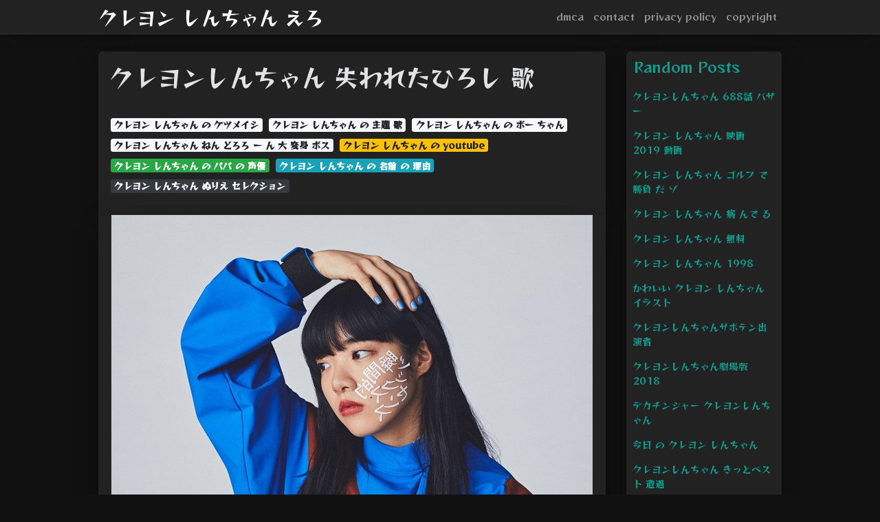

--- FILE ---
content_type: text/html; charset=utf-8
request_url: https://kureyon-shin-chan-ero.netlify.app/%E3%82%AF%E3%83%AC%E3%83%A8%E3%83%B3%E3%81%97%E3%82%93%E3%81%A1%E3%82%83%E3%82%93-%E5%A4%B1%E3%82%8F%E3%82%8C%E3%81%9F%E3%81%B2%E3%82%8D%E3%81%97-%E6%AD%8C.html
body_size: 13184
content:
<!DOCTYPE html><html lang="en"><head>
	<!-- Required meta tags -->
	<meta charset="utf-8">
	<meta name="viewport" content="width=device-width, initial-scale=1, shrink-to-fit=no">
	<!-- Bootstrap CSS -->
	<style type="text/css">svg:not(:root).svg-inline--fa{overflow:visible}.svg-inline--fa{display:inline-block;font-size:inherit;height:1em;overflow:visible;vertical-align:-.125em}.svg-inline--fa.fa-lg{vertical-align:-.225em}.svg-inline--fa.fa-w-1{width:.0625em}.svg-inline--fa.fa-w-2{width:.125em}.svg-inline--fa.fa-w-3{width:.1875em}.svg-inline--fa.fa-w-4{width:.25em}.svg-inline--fa.fa-w-5{width:.3125em}.svg-inline--fa.fa-w-6{width:.375em}.svg-inline--fa.fa-w-7{width:.4375em}.svg-inline--fa.fa-w-8{width:.5em}.svg-inline--fa.fa-w-9{width:.5625em}.svg-inline--fa.fa-w-10{width:.625em}.svg-inline--fa.fa-w-11{width:.6875em}.svg-inline--fa.fa-w-12{width:.75em}.svg-inline--fa.fa-w-13{width:.8125em}.svg-inline--fa.fa-w-14{width:.875em}.svg-inline--fa.fa-w-15{width:.9375em}.svg-inline--fa.fa-w-16{width:1em}.svg-inline--fa.fa-w-17{width:1.0625em}.svg-inline--fa.fa-w-18{width:1.125em}.svg-inline--fa.fa-w-19{width:1.1875em}.svg-inline--fa.fa-w-20{width:1.25em}.svg-inline--fa.fa-pull-left{margin-right:.3em;width:auto}.svg-inline--fa.fa-pull-right{margin-left:.3em;width:auto}.svg-inline--fa.fa-border{height:1.5em}.svg-inline--fa.fa-li{width:2em}.svg-inline--fa.fa-fw{width:1.25em}.fa-layers svg.svg-inline--fa{bottom:0;left:0;margin:auto;position:absolute;right:0;top:0}.fa-layers{display:inline-block;height:1em;position:relative;text-align:center;vertical-align:-.125em;width:1em}.fa-layers svg.svg-inline--fa{-webkit-transform-origin:center center;transform-origin:center center}.fa-layers-counter,.fa-layers-text{display:inline-block;position:absolute;text-align:center}.fa-layers-text{left:50%;top:50%;-webkit-transform:translate(-50%,-50%);transform:translate(-50%,-50%);-webkit-transform-origin:center center;transform-origin:center center}.fa-layers-counter{background-color:#ff253a;border-radius:1em;-webkit-box-sizing:border-box;box-sizing:border-box;color:#fff;height:1.5em;line-height:1;max-width:5em;min-width:1.5em;overflow:hidden;padding:.25em;right:0;text-overflow:ellipsis;top:0;-webkit-transform:scale(.25);transform:scale(.25);-webkit-transform-origin:top right;transform-origin:top right}.fa-layers-bottom-right{bottom:0;right:0;top:auto;-webkit-transform:scale(.25);transform:scale(.25);-webkit-transform-origin:bottom right;transform-origin:bottom right}.fa-layers-bottom-left{bottom:0;left:0;right:auto;top:auto;-webkit-transform:scale(.25);transform:scale(.25);-webkit-transform-origin:bottom left;transform-origin:bottom left}.fa-layers-top-right{right:0;top:0;-webkit-transform:scale(.25);transform:scale(.25);-webkit-transform-origin:top right;transform-origin:top right}.fa-layers-top-left{left:0;right:auto;top:0;-webkit-transform:scale(.25);transform:scale(.25);-webkit-transform-origin:top left;transform-origin:top left}.fa-lg{font-size:1.3333333333em;line-height:.75em;vertical-align:-.0667em}.fa-xs{font-size:.75em}.fa-sm{font-size:.875em}.fa-1x{font-size:1em}.fa-2x{font-size:2em}.fa-3x{font-size:3em}.fa-4x{font-size:4em}.fa-5x{font-size:5em}.fa-6x{font-size:6em}.fa-7x{font-size:7em}.fa-8x{font-size:8em}.fa-9x{font-size:9em}.fa-10x{font-size:10em}.fa-fw{text-align:center;width:1.25em}.fa-ul{list-style-type:none;margin-left:2.5em;padding-left:0}.fa-ul>li{position:relative}.fa-li{left:-2em;position:absolute;text-align:center;width:2em;line-height:inherit}.fa-border{border:solid .08em #eee;border-radius:.1em;padding:.2em .25em .15em}.fa-pull-left{float:left}.fa-pull-right{float:right}.fa.fa-pull-left,.fab.fa-pull-left,.fal.fa-pull-left,.far.fa-pull-left,.fas.fa-pull-left{margin-right:.3em}.fa.fa-pull-right,.fab.fa-pull-right,.fal.fa-pull-right,.far.fa-pull-right,.fas.fa-pull-right{margin-left:.3em}.fa-spin{-webkit-animation:fa-spin 2s infinite linear;animation:fa-spin 2s infinite linear}.fa-pulse{-webkit-animation:fa-spin 1s infinite steps(8);animation:fa-spin 1s infinite steps(8)}@-webkit-keyframes fa-spin{0%{-webkit-transform:rotate(0);transform:rotate(0)}100%{-webkit-transform:rotate(360deg);transform:rotate(360deg)}}@keyframes fa-spin{0%{-webkit-transform:rotate(0);transform:rotate(0)}100%{-webkit-transform:rotate(360deg);transform:rotate(360deg)}}.fa-rotate-90{-webkit-transform:rotate(90deg);transform:rotate(90deg)}.fa-rotate-180{-webkit-transform:rotate(180deg);transform:rotate(180deg)}.fa-rotate-270{-webkit-transform:rotate(270deg);transform:rotate(270deg)}.fa-flip-horizontal{-webkit-transform:scale(-1,1);transform:scale(-1,1)}.fa-flip-vertical{-webkit-transform:scale(1,-1);transform:scale(1,-1)}.fa-flip-both,.fa-flip-horizontal.fa-flip-vertical{-webkit-transform:scale(-1,-1);transform:scale(-1,-1)}:root .fa-flip-both,:root .fa-flip-horizontal,:root .fa-flip-vertical,:root .fa-rotate-180,:root .fa-rotate-270,:root .fa-rotate-90{-webkit-filter:none;filter:none}.fa-stack{display:inline-block;height:2em;position:relative;width:2.5em}.fa-stack-1x,.fa-stack-2x{bottom:0;left:0;margin:auto;position:absolute;right:0;top:0}.svg-inline--fa.fa-stack-1x{height:1em;width:1.25em}.svg-inline--fa.fa-stack-2x{height:2em;width:2.5em}.fa-inverse{color:#fff}.sr-only{border:0;clip:rect(0,0,0,0);height:1px;margin:-1px;overflow:hidden;padding:0;position:absolute;width:1px}.sr-only-focusable:active,.sr-only-focusable:focus{clip:auto;height:auto;margin:0;overflow:visible;position:static;width:auto}.svg-inline--fa .fa-primary{fill:var(--fa-primary-color,currentColor);opacity:1;opacity:var(--fa-primary-opacity,1)}.svg-inline--fa .fa-secondary{fill:var(--fa-secondary-color,currentColor);opacity:.4;opacity:var(--fa-secondary-opacity,.4)}.svg-inline--fa.fa-swap-opacity .fa-primary{opacity:.4;opacity:var(--fa-secondary-opacity,.4)}.svg-inline--fa.fa-swap-opacity .fa-secondary{opacity:1;opacity:var(--fa-primary-opacity,1)}.svg-inline--fa mask .fa-primary,.svg-inline--fa mask .fa-secondary{fill:#000}.fad.fa-inverse{color:#fff}</style><link rel="stylesheet" href="https://stackpath.bootstrapcdn.com/bootstrap/4.1.3/css/bootstrap.min.css" integrity="sha384-MCw98/SFnGE8fJT3GXwEOngsV7Zt27NXFoaoApmYm81iuXoPkFOJwJ8ERdknLPMO" crossorigin="anonymous">
	<link rel="stylesheet" href="https://cdnjs.cloudflare.com/ajax/libs/twitter-bootstrap/4.4.1/css/bootstrap.min.css" integrity="sha256-L/W5Wfqfa0sdBNIKN9cG6QA5F2qx4qICmU2VgLruv9Y=" crossorigin="anonymous">
	<link rel="stylesheet" href="https://cdnjs.cloudflare.com/ajax/libs/lightbox2/2.11.1/css/lightbox.min.css" integrity="sha256-tBxlolRHP9uMsEFKVk+hk//ekOlXOixLKvye5W2WR5c=" crossorigin="anonymous">
	<link href="https://fonts.googleapis.com/css?family=Reggae+One" rel="stylesheet">

	<style type="text/css">
.posts-image h2 a,body,html{color:#e1e2e3}.posts-gallery,.posts-image,.posts-picture{display:block}.posts-gallery img,.posts-image img{object-fit:cover;object-position:center}body,html{font-family: 'Reggae One', cursive;font-size:14px;font-weight:400;background:#111}img{max-width:100%}.container{max-width:1024px}.navbar{margin-bottom:25px;border-bottom:1px solid #333;background:#222!important;-webkit-box-shadow:0 0 25px -8px rgba(0,0,0,.75);-moz-box-shadow:0 0 25px -8px rgba(0,0,0,.75);box-shadow:0 0 25px -8px rgba(0,0,0,.75)}.posts-image-content,.widget{-webkit-box-shadow:0 0 25px -8px rgba(0,0,0,.75);-moz-box-shadow:0 0 25px -8px rgba(0,0,0,.75)}.navbar .navbar-brand{margin:0 20px 0 0;font-size:28px;padding:0;line-height:24px}.row.content,.row.footer,.row.header{widthx:auto;max-widthx:100%}.row.footer{padding:30px 0;background:0 0;border-color:#222}.content .col-sm-12{padding:0}.content .col-md-9s{margin-right:-25px}.posts-image{width:50%;float:left}.posts-image-content{width:auto;margin:0 15px 35px 0;position:relative;background:#222;border:1px solid #222;box-shadow:0 0 25px -8px rgba(0,0,0,.75);-webkit-border-radius:5px;-moz-border-radius:5px;border-radius:5px}.posts-image img{width:100%;height:250px;margin-bottom:5px;-webkit-transition:.6s opacity;transition:.6s opacity;-webkit-border-radius:5px 5px 0 0;-moz-border-radius:5px 5px 0 0;border-radius:5px 5px 0 0}.posts-image:hover img{opacity:.8}.posts-image:hovers h2{background:rgba(0,0,0,.7)}.posts-image h2{z-index:2;font-size:20px;padding:5px 10px;text-align:left;-webkit-transition:.6s opacity;transition:.6s background}.posts-picture,.posts-picture img{text-align:center}.posts-image-single .posts-image-content,.posts-image-single:nth-child(5n) .posts-image-content{margin:0 15px 15px 0!important}.posts-images{clear:both}.widget{border:1px solid #222;background:#222;box-shadow:0 0 25px -8px rgba(0,0,0,.75);-webkit-border-radius:5px;-moz-border-radius:5px;border-radius:5px;margin-bottom:20px}.list-group{border:none}.list-group li{padding:0;border:none;background:0 0}.list-group li a{display:block;padding:8px}h3.widget-title{font-size:20px;padding:10px 10px 5px;color:#0d9e90}a{color:#0d9e90;text-decoration:none}.footer{margin-top:21px;padding-top:13px;border-top:1px solid #eee}.posts-single,.posts-singles{border:1px solid #222;background:#222}.footer a{margin:0 15px}.navi{margin:13px 0}.navi a{margin:5px 2px;font-size:95%}.posts-single{padding:15px;-webkit-box-shadow:0 0 25px -8px rgba(0,0,0,.75);-moz-box-shadow:0 0 25px -8px rgba(0,0,0,.75);box-shadow:0 0 25px -8px rgba(0,0,0,.75);-webkit-border-radius:5px 5px 0 0;-moz-border-radius:5px 5px 0 0;border-radius:5px 5px 0 0}.posts-singles{margin-top:-10px;border-top:0;padding:0 15px 15px;-webkit-box-shadow:0 8px 31px -9px rgba(0,0,0,.75);-moz-box-shadow:0 8px 31px -9px rgba(0,0,0,.75);box-shadow:0 8px 31px -9px rgba(0,0,0,.75);-webkit-border-radius:0 0 5px 5px;-moz-border-radius:0 0 5px 5px;border-radius:0 0 5px 5px}.posts-gallery{width:20%;float:left}.posts-gallery-content{border:1px solid #222;width:auto;max-width:100%}.posts-gallery img{width:100%;height:110px}@media  only screen and (min-width:0px) and (max-width:991px){.container{width:auto;max-width:100%}.navbar{padding:5px 0}.navbar .container{width:100%;margin:0 15px}}@media  only screen and (min-width:0px) and (max-width:767px){.content .col-md-3{padding:15px}}@media  only screen and (min-width:481px) and (max-width:640px){.posts-gallery{width:33.3%}}@media  only screen and (min-width:0px) and (max-width:480px){.posts-image{width:100%}.posts-image .posts-image-content{margin-right:0}.posts-gallery{width:50%}}
	</style>
	<title>クレヨンしんちゃん 失われたひろし 歌</title>
	</head>
<body>
	<main id="main">
		<nav class="navbar navbar-expand-lg navbar-dark bg-light ">
			<div class="container">
		  <a href="/" class="navbar-brand">クレヨン しんちゃん えろ</a>
		  <button class="navbar-toggler" type="button" data-toggle="collapse" data-target="#navbarSupportedContent" aria-controls="navbarSupportedContent" aria-expanded="false" aria-label="Toggle navigation">
			<span class="navbar-toggler-icon"></span>
		  </button>
		  <div class="collapse navbar-collapse" id="navbarSupportedContent">
			<ul class="navbar-nav ml-auto">				
								<li class="nav-item"><a class="nav-link" href="/p/dmca">dmca</a></li>
								<li class="nav-item"><a class="nav-link" href="/p/contact">contact</a></li>
								<li class="nav-item"><a class="nav-link" href="/p/privacy-policy">privacy policy</a></li>
								<li class="nav-item"><a class="nav-link" href="/p/copyright">copyright</a></li>
				 
			</ul> 
			</div>
		  </div>
		</nav>
		<div class="container">  
			<div class="row content">
				<div class="col-md-9"> 
					<div class="col-sm-12">
						
						<div class="posts-single">
	<h1>クレヨンしんちゃん 失われたひろし 歌</h1>

		
	<div class="navi text-left">
					<p>   <br>
		
										<a class="badge badge-light" href="/%E3%82%AF%E3%83%AC%E3%83%A8%E3%83%B3-%E3%81%97%E3%82%93%E3%81%A1%E3%82%83%E3%82%93-%E3%81%AE-%E3%82%B1%E3%83%84%E3%83%A1%E3%82%A4%E3%82%B7.html">クレヨン しんちゃん の ケツメイシ</a>
											<a class="badge badge-light" href="/%E3%82%AF%E3%83%AC%E3%83%A8%E3%83%B3-%E3%81%97%E3%82%93%E3%81%A1%E3%82%83%E3%82%93-%E3%81%AE-%E4%B8%BB%E9%A1%8C-%E6%AD%8C.html">クレヨン しんちゃん の 主題 歌</a>
											<a class="badge badge-light" href="/%E3%82%AF%E3%83%AC%E3%83%A8%E3%83%B3-%E3%81%97%E3%82%93%E3%81%A1%E3%82%83%E3%82%93-%E3%81%AE-%E3%83%9C%E3%83%BC-%E3%81%A1%E3%82%83%E3%82%93.html">クレヨン しんちゃん の ボー ちゃん</a>
											<a class="badge badge-light" href="/%E3%82%AF%E3%83%AC%E3%83%A8%E3%83%B3-%E3%81%97%E3%82%93%E3%81%A1%E3%82%83%E3%82%93-%E3%81%AD%E3%82%93-%E3%81%A9%E3%82%8D%E3%82%8D-%E3%83%BC-%E3%82%93-%E5%A4%A7-%E5%A4%89%E8%BA%AB-%E3%83%9C%E3%82%B9.html">クレヨン しんちゃん ねん どろろ ー ん 大 変身 ボス</a>
											<a class="badge badge-warning" href="/%E3%82%AF%E3%83%AC%E3%83%A8%E3%83%B3-%E3%81%97%E3%82%93%E3%81%A1%E3%82%83%E3%82%93-%E3%81%AE-youtube.html">クレヨン しんちゃん の youtube</a>
											<a class="badge badge-success" href="/%E3%82%AF%E3%83%AC%E3%83%A8%E3%83%B3-%E3%81%97%E3%82%93%E3%81%A1%E3%82%83%E3%82%93-%E3%81%AE-%E3%83%91%E3%83%91-%E3%81%AE-%E5%A3%B0%E5%84%AA.html">クレヨン しんちゃん の パパ の 声優</a>
											<a class="badge badge-info" href="/%E3%82%AF%E3%83%AC%E3%83%A8%E3%83%B3-%E3%81%97%E3%82%93%E3%81%A1%E3%82%83%E3%82%93-%E3%81%AE-%E5%90%8D%E5%89%8D-%E3%81%AE-%E7%90%86%E7%94%B1.html">クレヨン しんちゃん の 名前 の 理由</a>
											<a class="badge badge-dark" href="/%E3%82%AF%E3%83%AC%E3%83%A8%E3%83%B3-%E3%81%97%E3%82%93%E3%81%A1%E3%82%83%E3%82%93-%E3%81%AC%E3%82%8A%E3%81%88-%E3%82%BB%E3%83%AC%E3%82%AF%E3%82%B7%E3%83%A7%E3%83%B3.html">クレヨン しんちゃん ぬりえ セレクション</a>
								</p>
			</div>

						<center><!--ads/artikel.txt--></center>
<center><!--ads/feed.txt--></center>

<div id="container-e04811c36e1795ebce8913c392daa0e2"></div>
					</div> 
					<div class="col-sm-12">					
							<div class="posts-singles">		
		<div class="posts-content"> 
			<div class="text-left">
				<h3></h3>
				<center> </center>
				<p class="text-center"><img src="https://skream.jp/news/assets_c/2019/02/aimyon_shunkan-thumb-700xauto-96041.jpg" style="margin-bottom: 8px;"></p>
				<center><!--ads/300x250.txt--></center>

							</div> 
		</div> 
			
												<div class="posts-picture"> 
						<a href="http://img.hmv.co.jp/hybridimage/eventpage/419610/main.jpg" data-lightbox="roadtrip" data-title="ローチケ">
							<img class="img-fluid" src="https://encrypted-tbn0.gstatic.com/images?q=tbn:ANd9GcQh_l3eQ5xwiPy07kGEXjmjgmBKBRB7H2mRxCGhv1tFWg5c_mWT" alt="ローチケ" onerror="this.onerror=null;this.src='https://encrypted-tbn0.gstatic.com/images?q=tbn:ANd9GcQh_l3eQ5xwiPy07kGEXjmjgmBKBRB7H2mRxCGhv1tFWg5c_mWT';"></a>
						<p class="text-center">ローチケ</p> 
					</div>
									<div class="posts-picture"> 
						<a href="https://www.famitsu.com/images/000/207/295/y_5f7e7951b974e.jpg" data-lightbox="roadtrip" data-title="野原一家 ファイヤー 映画クレヨンしんちゃん 新婚旅行ハリケーン 失われたひろし みさえ ひろしの夫婦愛が泣ける アマゾンプライムビデオおすすめ ファミ通 com">
							<img class="img-fluid" src="https://encrypted-tbn0.gstatic.com/images?q=tbn:ANd9GcQh_l3eQ5xwiPy07kGEXjmjgmBKBRB7H2mRxCGhv1tFWg5c_mWT" alt="野原一家 ファイヤー 映画クレヨンしんちゃん 新婚旅行ハリケーン 失われたひろし みさえ ひろしの夫婦愛が泣ける アマゾンプライムビデオおすすめ ファミ通 com" onerror="this.onerror=null;this.src='https://encrypted-tbn0.gstatic.com/images?q=tbn:ANd9GcQh_l3eQ5xwiPy07kGEXjmjgmBKBRB7H2mRxCGhv1tFWg5c_mWT';"></a>
						<p class="text-center">野原一家 ファイヤー 映画クレヨンしんちゃん 新婚旅行ハリケーン 失われたひろし みさえ ひろしの夫婦愛が泣ける アマゾンプライムビデオおすすめ ファミ通 com</p> 
					</div>
									<div class="posts-picture"> 
						<a href="http://tokushu.eiga-log.com/wp-content/uploads/2019/04/11-1.jpg" data-lightbox="roadtrip" data-title="映画ログプラス">
							<img class="img-fluid" src="https://encrypted-tbn0.gstatic.com/images?q=tbn:ANd9GcQh_l3eQ5xwiPy07kGEXjmjgmBKBRB7H2mRxCGhv1tFWg5c_mWT" alt="映画ログプラス" onerror="this.onerror=null;this.src='https://encrypted-tbn0.gstatic.com/images?q=tbn:ANd9GcQh_l3eQ5xwiPy07kGEXjmjgmBKBRB7H2mRxCGhv1tFWg5c_mWT';"></a>
						<p class="text-center">映画ログプラス</p> 
					</div>
									<div class="posts-picture"> 
						<a href="https://img.cinematoday.jp/a/T0023603/_size_640x/main.jpg" data-lightbox="roadtrip" data-title="映画クレヨンしんちゃん 新婚旅行ハリケーン 失われたひろし 2019 シネマトゥデイ">
							<img class="img-fluid" src="https://encrypted-tbn0.gstatic.com/images?q=tbn:ANd9GcQh_l3eQ5xwiPy07kGEXjmjgmBKBRB7H2mRxCGhv1tFWg5c_mWT" alt="映画クレヨンしんちゃん 新婚旅行ハリケーン 失われたひろし 2019 シネマトゥデイ" onerror="this.onerror=null;this.src='https://encrypted-tbn0.gstatic.com/images?q=tbn:ANd9GcQh_l3eQ5xwiPy07kGEXjmjgmBKBRB7H2mRxCGhv1tFWg5c_mWT';"></a>
						<p class="text-center">映画クレヨンしんちゃん 新婚旅行ハリケーン 失われたひろし 2019 シネマトゥデイ</p> 
					</div>
									<div class="posts-picture"> 
						<a href="https://i.ytimg.com/vi/KrYkCguMQiY/maxresdefault.jpg" data-lightbox="roadtrip" data-title="映画クレヨンしんちゃん 新婚旅行ハリケーン 失われたひろし tvcm観客編">
							<img class="img-fluid" src="https://encrypted-tbn0.gstatic.com/images?q=tbn:ANd9GcQh_l3eQ5xwiPy07kGEXjmjgmBKBRB7H2mRxCGhv1tFWg5c_mWT" alt="映画クレヨンしんちゃん 新婚旅行ハリケーン 失われたひろし tvcm観客編" onerror="this.onerror=null;this.src='https://encrypted-tbn0.gstatic.com/images?q=tbn:ANd9GcQh_l3eQ5xwiPy07kGEXjmjgmBKBRB7H2mRxCGhv1tFWg5c_mWT';"></a>
						<p class="text-center">映画クレヨンしんちゃん 新婚旅行ハリケーン 失われたひろし tvcm観客編</p> 
					</div>
									<div class="posts-picture"> 
						<a href="https://img2.animatetimes.com/2019/04/5cc55e2489c7f_4529bd6eb12ed4b3caccc0cb5f51f941.jpg" data-lightbox="roadtrip" data-title="映画クレヨンしんちゃん 新婚旅行ハリケーン 失われたひろし 野原しんのすけ役 小林由美子さんインタビュー アニメイトタイムズ">
							<img class="img-fluid" src="https://encrypted-tbn0.gstatic.com/images?q=tbn:ANd9GcQh_l3eQ5xwiPy07kGEXjmjgmBKBRB7H2mRxCGhv1tFWg5c_mWT" alt="映画クレヨンしんちゃん 新婚旅行ハリケーン 失われたひろし 野原しんのすけ役 小林由美子さんインタビュー アニメイトタイムズ" onerror="this.onerror=null;this.src='https://encrypted-tbn0.gstatic.com/images?q=tbn:ANd9GcQh_l3eQ5xwiPy07kGEXjmjgmBKBRB7H2mRxCGhv1tFWg5c_mWT';"></a>
						<p class="text-center">映画クレヨンしんちゃん 新婚旅行ハリケーン 失われたひろし 野原しんのすけ役 小林由美子さんインタビュー アニメイトタイムズ</p> 
					</div>
									<div class="posts-picture"> 
						<a href="https://pbs.twimg.com/media/D_fGAzTUIAEOhNb.jpg" data-lightbox="roadtrip" data-title="twitter">
							<img class="img-fluid" src="https://encrypted-tbn0.gstatic.com/images?q=tbn:ANd9GcQh_l3eQ5xwiPy07kGEXjmjgmBKBRB7H2mRxCGhv1tFWg5c_mWT" alt="twitter" onerror="this.onerror=null;this.src='https://encrypted-tbn0.gstatic.com/images?q=tbn:ANd9GcQh_l3eQ5xwiPy07kGEXjmjgmBKBRB7H2mRxCGhv1tFWg5c_mWT';"></a>
						<p class="text-center">twitter</p> 
					</div>
									<div class="posts-picture"> 
						<a href="https://animeanime.jp/imgs/p/jtKDOVlKAvjRrNw8SXAVejagI61Nrq_oqaqr/213772.jpg" data-lightbox="roadtrip" data-title="映画 クレしん 主題歌 あいみょんが本編に登場 キャラクターになるなんて人生で初めて アニメ アニメ">
							<img class="img-fluid" src="https://encrypted-tbn0.gstatic.com/images?q=tbn:ANd9GcQh_l3eQ5xwiPy07kGEXjmjgmBKBRB7H2mRxCGhv1tFWg5c_mWT" alt="映画 クレしん 主題歌 あいみょんが本編に登場 キャラクターになるなんて人生で初めて アニメ アニメ" onerror="this.onerror=null;this.src='https://encrypted-tbn0.gstatic.com/images?q=tbn:ANd9GcQh_l3eQ5xwiPy07kGEXjmjgmBKBRB7H2mRxCGhv1tFWg5c_mWT';"></a>
						<p class="text-center">映画 クレしん 主題歌 あいみょんが本編に登場 キャラクターになるなんて人生で初めて アニメ アニメ</p> 
					</div>
									<div class="posts-picture"> 
						<a href="https://ogre.natalie.mu/media/news/music/2019/0419/shinchanmovie_maincut.jpg?impolicy=lt&amp;imwidth=1200" data-lightbox="roadtrip" data-title="本日公開の 映画クレしん ひろしが福山雅治 みさえがmisiaの楽曲を熱唱 コメントあり 音楽ナタリー">
							<img class="img-fluid" src="https://encrypted-tbn0.gstatic.com/images?q=tbn:ANd9GcQh_l3eQ5xwiPy07kGEXjmjgmBKBRB7H2mRxCGhv1tFWg5c_mWT" alt="本日公開の 映画クレしん ひろしが福山雅治 みさえがmisiaの楽曲を熱唱 コメントあり 音楽ナタリー" onerror="this.onerror=null;this.src='https://encrypted-tbn0.gstatic.com/images?q=tbn:ANd9GcQh_l3eQ5xwiPy07kGEXjmjgmBKBRB7H2mRxCGhv1tFWg5c_mWT';"></a>
						<p class="text-center">本日公開の 映画クレしん ひろしが福山雅治 みさえがmisiaの楽曲を熱唱 コメントあり 音楽ナタリー</p> 
					</div>
									<div class="posts-picture"> 
						<a href="https://i.pinimg.com/564x/94/a4/8d/94a48d716447dbad6687f57a3f20dc83.jpg" data-lightbox="roadtrip" data-title="ハルノヒ あいみょん クレヨンしんちゃん 新婚旅行ハリケーン 失われたひろし 主題歌 ピアノ初心者向け 楽譜付き youtube 楽譜 ピアノ楽譜 ピアノ 初心者">
							<img class="img-fluid" src="https://encrypted-tbn0.gstatic.com/images?q=tbn:ANd9GcQh_l3eQ5xwiPy07kGEXjmjgmBKBRB7H2mRxCGhv1tFWg5c_mWT" alt="ハルノヒ あいみょん クレヨンしんちゃん 新婚旅行ハリケーン 失われたひろし 主題歌 ピアノ初心者向け 楽譜付き youtube 楽譜 ピアノ楽譜 ピアノ 初心者" onerror="this.onerror=null;this.src='https://encrypted-tbn0.gstatic.com/images?q=tbn:ANd9GcQh_l3eQ5xwiPy07kGEXjmjgmBKBRB7H2mRxCGhv1tFWg5c_mWT';"></a>
						<p class="text-center">ハルノヒ あいみょん クレヨンしんちゃん 新婚旅行ハリケーン 失われたひろし 主題歌 ピアノ初心者向け 楽譜付き youtube 楽譜 ピアノ楽譜 ピアノ 初心者</p> 
					</div>
									<div class="posts-picture"> 
						<a href="https://i.ytimg.com/vi/xIN65ZyoFvY/maxresdefault.jpg" data-lightbox="roadtrip" data-title="映画クレヨンしんちゃん 新婚旅行ハリケーン 失われたひろし tvcm アクション編">
							<img class="img-fluid" src="https://encrypted-tbn0.gstatic.com/images?q=tbn:ANd9GcQh_l3eQ5xwiPy07kGEXjmjgmBKBRB7H2mRxCGhv1tFWg5c_mWT" alt="映画クレヨンしんちゃん 新婚旅行ハリケーン 失われたひろし tvcm アクション編" onerror="this.onerror=null;this.src='https://encrypted-tbn0.gstatic.com/images?q=tbn:ANd9GcQh_l3eQ5xwiPy07kGEXjmjgmBKBRB7H2mRxCGhv1tFWg5c_mWT';"></a>
						<p class="text-center">映画クレヨンしんちゃん 新婚旅行ハリケーン 失われたひろし tvcm アクション編</p> 
					</div>
									<div class="posts-picture"> 
						<a href="https://i.ytimg.com/vi/I8mVNvwcPdA/maxresdefault.jpg" data-lightbox="roadtrip" data-title="あいみょん主題歌収録の 映画クレヨンしんちゃん 新婚旅行ハリケーン 失われたひろし 予告編が解禁">
							<img class="img-fluid" src="https://encrypted-tbn0.gstatic.com/images?q=tbn:ANd9GcQh_l3eQ5xwiPy07kGEXjmjgmBKBRB7H2mRxCGhv1tFWg5c_mWT" alt="あいみょん主題歌収録の 映画クレヨンしんちゃん 新婚旅行ハリケーン 失われたひろし 予告編が解禁" onerror="this.onerror=null;this.src='https://encrypted-tbn0.gstatic.com/images?q=tbn:ANd9GcQh_l3eQ5xwiPy07kGEXjmjgmBKBRB7H2mRxCGhv1tFWg5c_mWT';"></a>
						<p class="text-center">あいみょん主題歌収録の 映画クレヨンしんちゃん 新婚旅行ハリケーン 失われたひろし 予告編が解禁</p> 
					</div>
									<div class="posts-picture"> 
						<a href="https://img.hmv.co.jp/image/jacket/alt/190/0000100/2/3/354-4.jpg" data-lightbox="roadtrip" data-title="映画クレヨンしんちゃん 新婚旅行ハリケーン 失われたひろし クレヨンしんちゃん hmv books online bcxa 1469">
							<img class="img-fluid" src="https://encrypted-tbn0.gstatic.com/images?q=tbn:ANd9GcQh_l3eQ5xwiPy07kGEXjmjgmBKBRB7H2mRxCGhv1tFWg5c_mWT" alt="映画クレヨンしんちゃん 新婚旅行ハリケーン 失われたひろし クレヨンしんちゃん hmv books online bcxa 1469" onerror="this.onerror=null;this.src='https://encrypted-tbn0.gstatic.com/images?q=tbn:ANd9GcQh_l3eQ5xwiPy07kGEXjmjgmBKBRB7H2mRxCGhv1tFWg5c_mWT';"></a>
						<p class="text-center">映画クレヨンしんちゃん 新婚旅行ハリケーン 失われたひろし クレヨンしんちゃん hmv books online bcxa 1469</p> 
					</div>
									<div class="posts-picture"> 
						<a href="http://imguser2.pandora.tv/pandora/_channel_img_mp/b/e/benkyouuu/03/vod_thumb_57986503.jpg" data-lightbox="roadtrip" data-title="映画クレヨンしんちゃん 新婚旅行ハリケーン 失われたひろし 主題歌 あいみょん ハルノヒ スペシャル映像 판도라tv">
							<img class="img-fluid" src="https://encrypted-tbn0.gstatic.com/images?q=tbn:ANd9GcQh_l3eQ5xwiPy07kGEXjmjgmBKBRB7H2mRxCGhv1tFWg5c_mWT" alt="映画クレヨンしんちゃん 新婚旅行ハリケーン 失われたひろし 主題歌 あいみょん ハルノヒ スペシャル映像 판도라tv" onerror="this.onerror=null;this.src='https://encrypted-tbn0.gstatic.com/images?q=tbn:ANd9GcQh_l3eQ5xwiPy07kGEXjmjgmBKBRB7H2mRxCGhv1tFWg5c_mWT';"></a>
						<p class="text-center">映画クレヨンしんちゃん 新婚旅行ハリケーン 失われたひろし 主題歌 あいみょん ハルノヒ スペシャル映像 판도라tv</p> 
					</div>
									<div class="posts-picture"> 
						<a href="https://www.toho.co.jp/movie/news_images/190410sub2.jpg" data-lightbox="roadtrip" data-title="あいみょんの歌に しんちゃんからマリーゴールドの花束のプレゼント br クレヨンしんちゃん 新婚旅行ハリケーン 失われたひろし br 映画公開直前イベント 春の日 映画 映像 東宝web site">
							<img class="img-fluid" src="https://encrypted-tbn0.gstatic.com/images?q=tbn:ANd9GcQh_l3eQ5xwiPy07kGEXjmjgmBKBRB7H2mRxCGhv1tFWg5c_mWT" alt="あいみょんの歌に しんちゃんからマリーゴールドの花束のプレゼント br クレヨンしんちゃん 新婚旅行ハリケーン 失われたひろし br 映画公開直前イベント 春の日 映画 映像 東宝web site" onerror="this.onerror=null;this.src='https://encrypted-tbn0.gstatic.com/images?q=tbn:ANd9GcQh_l3eQ5xwiPy07kGEXjmjgmBKBRB7H2mRxCGhv1tFWg5c_mWT';"></a>
						<p class="text-center">あいみょんの歌に しんちゃんからマリーゴールドの花束のプレゼント br クレヨンしんちゃん 新婚旅行ハリケーン 失われたひろし br 映画公開直前イベント 春の日 映画 映像 東宝web site</p> 
					</div>
									<div class="posts-picture"> 
						<a href="https://animeanime.jp/imgs/p/ypfYP8UGHHv1ocFz1cgmQGihmaytrq_oqaqr/213816.jpg" data-lightbox="roadtrip" data-title="映画 クレしん 主題歌 あいみょんが本編に登場 キャラクターになるなんて人生で初めて 7枚目の写真 画像 アニメ アニメ">
							<img class="img-fluid" src="https://encrypted-tbn0.gstatic.com/images?q=tbn:ANd9GcQh_l3eQ5xwiPy07kGEXjmjgmBKBRB7H2mRxCGhv1tFWg5c_mWT" alt="映画 クレしん 主題歌 あいみょんが本編に登場 キャラクターになるなんて人生で初めて 7枚目の写真 画像 アニメ アニメ" onerror="this.onerror=null;this.src='https://encrypted-tbn0.gstatic.com/images?q=tbn:ANd9GcQh_l3eQ5xwiPy07kGEXjmjgmBKBRB7H2mRxCGhv1tFWg5c_mWT';"></a>
						<p class="text-center">映画 クレしん 主題歌 あいみょんが本編に登場 キャラクターになるなんて人生で初めて 7枚目の写真 画像 アニメ アニメ</p> 
					</div>
									<div class="posts-picture"> 
						<a href="https://prtimes.jp/i/29654/86/resize/d29654-86-240026-0.jpg" data-lightbox="roadtrip" data-title="映画クレヨンしんちゃん27作目は 野原一家の 愛の試練 と 冒険 映画クレヨンしんちゃん 新婚旅行ハリケーン 失われたひろし blu ray dvdを11月8日に発売 バンダイナムコアーツのプレスリリース">
							<img class="img-fluid" src="https://encrypted-tbn0.gstatic.com/images?q=tbn:ANd9GcQh_l3eQ5xwiPy07kGEXjmjgmBKBRB7H2mRxCGhv1tFWg5c_mWT" alt="映画クレヨンしんちゃん27作目は 野原一家の 愛の試練 と 冒険 映画クレヨンしんちゃん 新婚旅行ハリケーン 失われたひろし blu ray dvdを11月8日に発売 バンダイナムコアーツのプレスリリース" onerror="this.onerror=null;this.src='https://encrypted-tbn0.gstatic.com/images?q=tbn:ANd9GcQh_l3eQ5xwiPy07kGEXjmjgmBKBRB7H2mRxCGhv1tFWg5c_mWT';"></a>
						<p class="text-center">映画クレヨンしんちゃん27作目は 野原一家の 愛の試練 と 冒険 映画クレヨンしんちゃん 新婚旅行ハリケーン 失われたひろし blu ray dvdを11月8日に発売 バンダイナムコアーツのプレスリリース</p> 
					</div>
									<div class="posts-picture"> 
						<a href="https://i.ytimg.com/vi/I8mVNvwcPdA/hqdefault.jpg" data-lightbox="roadtrip" data-title="動画 あいみょん主題歌収録の 映画クレヨンしんちゃん 新婚旅行ハリケーン 失われたひろし 予告編が解禁 maidigitv マイデジｔｖ">
							<img class="img-fluid" src="https://encrypted-tbn0.gstatic.com/images?q=tbn:ANd9GcQh_l3eQ5xwiPy07kGEXjmjgmBKBRB7H2mRxCGhv1tFWg5c_mWT" alt="動画 あいみょん主題歌収録の 映画クレヨンしんちゃん 新婚旅行ハリケーン 失われたひろし 予告編が解禁 maidigitv マイデジｔｖ" onerror="this.onerror=null;this.src='https://encrypted-tbn0.gstatic.com/images?q=tbn:ANd9GcQh_l3eQ5xwiPy07kGEXjmjgmBKBRB7H2mRxCGhv1tFWg5c_mWT';"></a>
						<p class="text-center">動画 あいみょん主題歌収録の 映画クレヨンしんちゃん 新婚旅行ハリケーン 失われたひろし 予告編が解禁 maidigitv マイデジｔｖ</p> 
					</div>
									<div class="posts-picture"> 
						<a href="https://i.ytimg.com/vi/nnZKb2mA6qI/maxresdefault.jpg" data-lightbox="roadtrip" data-title="映画クレヨンしんちゃん 新婚旅行ハリケーン 失われたひろし 特報2 4月19日 金 公開">
							<img class="img-fluid" src="https://encrypted-tbn0.gstatic.com/images?q=tbn:ANd9GcQh_l3eQ5xwiPy07kGEXjmjgmBKBRB7H2mRxCGhv1tFWg5c_mWT" alt="映画クレヨンしんちゃん 新婚旅行ハリケーン 失われたひろし 特報2 4月19日 金 公開" onerror="this.onerror=null;this.src='https://encrypted-tbn0.gstatic.com/images?q=tbn:ANd9GcQh_l3eQ5xwiPy07kGEXjmjgmBKBRB7H2mRxCGhv1tFWg5c_mWT';"></a>
						<p class="text-center">映画クレヨンしんちゃん 新婚旅行ハリケーン 失われたひろし 特報2 4月19日 金 公開</p> 
					</div>
									<div class="posts-picture"> 
						<a href="/search?q=%E3%82%AF%E3%83%AC%E3%83%A8%E3%83%B3%E3%81%97%E3%82%93%E3%81%A1%E3%82%83%E3%82%93%E6%AD%8C%E6%AD%8C%E8%A9%9E&amp;tbm=isch" data-lightbox="roadtrip" data-title="クレヨンしんちゃん新婚旅行ハリケーンイラスト">
							<img class="img-fluid" src="https://encrypted-tbn0.gstatic.com/images?q=tbn:ANd9GcQh_l3eQ5xwiPy07kGEXjmjgmBKBRB7H2mRxCGhv1tFWg5c_mWT" alt="クレヨンしんちゃん新婚旅行ハリケーンイラスト" onerror="this.onerror=null;this.src='https://encrypted-tbn0.gstatic.com/images?q=tbn:ANd9GcQh_l3eQ5xwiPy07kGEXjmjgmBKBRB7H2mRxCGhv1tFWg5c_mWT';"></a>
						<p class="text-center">クレヨンしんちゃん新婚旅行ハリケーンイラスト</p> 
					</div>
									<div class="posts-picture"> 
						<a href="https://chie-pctr.c.yimg.jp/dk/iwiz-chie/que-12231530712?w=320&amp;h=320&amp;up=0" data-lightbox="roadtrip" data-title="クレヨンしんちゃん新婚旅行ハリケーン 失われたひろし の野原 yahoo 知恵袋">
							<img class="img-fluid" src="https://chie-pctr.c.yimg.jp/dk/iwiz-chie/que-12231530712?w=320&amp;h=320&amp;up=0" alt="クレヨンしんちゃん新婚旅行ハリケーン 失われたひろし の野原 yahoo 知恵袋" onerror="this.onerror=null;this.src='https://encrypted-tbn0.gstatic.com/images?q=tbn:ANd9GcQh_l3eQ5xwiPy07kGEXjmjgmBKBRB7H2mRxCGhv1tFWg5c_mWT';"></a>
						<p class="text-center">クレヨンしんちゃん新婚旅行ハリケーン 失われたひろし の野原 yahoo 知恵袋</p> 
					</div>
									<div class="posts-picture"> 
						<a href="https://animeanime.jp/imgs/zoom/196490.jpg" data-lightbox="roadtrip" data-title="映画 クレヨンしんちゃん 主題歌をあいみょんが担当 歌い出しはひろしとみさえの思い出の場所 アニメ アニメ">
							<img class="img-fluid" src="https://encrypted-tbn0.gstatic.com/images?q=tbn:ANd9GcQh_l3eQ5xwiPy07kGEXjmjgmBKBRB7H2mRxCGhv1tFWg5c_mWT" alt="映画 クレヨンしんちゃん 主題歌をあいみょんが担当 歌い出しはひろしとみさえの思い出の場所 アニメ アニメ" onerror="this.onerror=null;this.src='https://encrypted-tbn0.gstatic.com/images?q=tbn:ANd9GcQh_l3eQ5xwiPy07kGEXjmjgmBKBRB7H2mRxCGhv1tFWg5c_mWT';"></a>
						<p class="text-center">映画 クレヨンしんちゃん 主題歌をあいみょんが担当 歌い出しはひろしとみさえの思い出の場所 アニメ アニメ</p> 
					</div>
									<div class="posts-picture"> 
						<a href="http://sp-m.mu-mo.net/image/jacket/91/1_13119915.jpg" data-lightbox="roadtrip" data-title="mu mo ミュゥモ">
							<img class="img-fluid" src="https://encrypted-tbn0.gstatic.com/images?q=tbn:ANd9GcQh_l3eQ5xwiPy07kGEXjmjgmBKBRB7H2mRxCGhv1tFWg5c_mWT" alt="mu mo ミュゥモ" onerror="this.onerror=null;this.src='https://encrypted-tbn0.gstatic.com/images?q=tbn:ANd9GcQh_l3eQ5xwiPy07kGEXjmjgmBKBRB7H2mRxCGhv1tFWg5c_mWT';"></a>
						<p class="text-center">mu mo ミュゥモ</p> 
					</div>
									<div class="posts-picture"> 
						<a href="https://i.ytimg.com/vi/Aww_lTAePg0/maxresdefault.jpg" data-lightbox="roadtrip" data-title="映画クレヨンしんちゃん 新婚旅行ハリケーン 失われたひろし web用動画 アッパレ 戦国大合戦編">
							<img class="img-fluid" src="https://encrypted-tbn0.gstatic.com/images?q=tbn:ANd9GcQh_l3eQ5xwiPy07kGEXjmjgmBKBRB7H2mRxCGhv1tFWg5c_mWT" alt="映画クレヨンしんちゃん 新婚旅行ハリケーン 失われたひろし web用動画 アッパレ 戦国大合戦編" onerror="this.onerror=null;this.src='https://encrypted-tbn0.gstatic.com/images?q=tbn:ANd9GcQh_l3eQ5xwiPy07kGEXjmjgmBKBRB7H2mRxCGhv1tFWg5c_mWT';"></a>
						<p class="text-center">映画クレヨンしんちゃん 新婚旅行ハリケーン 失われたひろし web用動画 アッパレ 戦国大合戦編</p> 
					</div>
									<div class="posts-picture"> 
						<a href="https://cdn-ak.f.st-hatena.com/images/fotolife/d/dydmsyk/20190425/20190425202837.jpg" data-lightbox="roadtrip" data-title="映画クレヨンしんちゃん 新婚旅行ハリケーン 失われたひろし ネタバレ有感想 野原一家 愛の試練 映画とかアニメとか">
							<img class="img-fluid" src="https://encrypted-tbn0.gstatic.com/images?q=tbn:ANd9GcQh_l3eQ5xwiPy07kGEXjmjgmBKBRB7H2mRxCGhv1tFWg5c_mWT" alt="映画クレヨンしんちゃん 新婚旅行ハリケーン 失われたひろし ネタバレ有感想 野原一家 愛の試練 映画とかアニメとか" onerror="this.onerror=null;this.src='https://encrypted-tbn0.gstatic.com/images?q=tbn:ANd9GcQh_l3eQ5xwiPy07kGEXjmjgmBKBRB7H2mRxCGhv1tFWg5c_mWT';"></a>
						<p class="text-center">映画クレヨンしんちゃん 新婚旅行ハリケーン 失われたひろし ネタバレ有感想 野原一家 愛の試練 映画とかアニメとか</p> 
					</div>
									<div class="posts-picture"> 
						<a href="https://i.pinimg.com/564x/1f/f4/c4/1ff4c4938dc274345f2733ef23d74cc1.jpg" data-lightbox="roadtrip" data-title="www pinterest jp">
							<img class="img-fluid" src="https://encrypted-tbn0.gstatic.com/images?q=tbn:ANd9GcQh_l3eQ5xwiPy07kGEXjmjgmBKBRB7H2mRxCGhv1tFWg5c_mWT" alt="www pinterest jp" onerror="this.onerror=null;this.src='https://encrypted-tbn0.gstatic.com/images?q=tbn:ANd9GcQh_l3eQ5xwiPy07kGEXjmjgmBKBRB7H2mRxCGhv1tFWg5c_mWT';"></a>
						<p class="text-center">www pinterest jp</p> 
					</div>
									<div class="posts-picture"> 
						<a href="https://i.ytimg.com/vi/6yX4pGrxxio/hqdefault.jpg" data-lightbox="roadtrip" data-title="映画 クレヨンしんちゃん 新婚旅行ハリケーン 失われたひろし 小林由美子 映画の宅配dvdレンタルならgeo">
							<img class="img-fluid" src="https://encrypted-tbn0.gstatic.com/images?q=tbn:ANd9GcQh_l3eQ5xwiPy07kGEXjmjgmBKBRB7H2mRxCGhv1tFWg5c_mWT" alt="映画 クレヨンしんちゃん 新婚旅行ハリケーン 失われたひろし 小林由美子 映画の宅配dvdレンタルならgeo" onerror="this.onerror=null;this.src='https://encrypted-tbn0.gstatic.com/images?q=tbn:ANd9GcQh_l3eQ5xwiPy07kGEXjmjgmBKBRB7H2mRxCGhv1tFWg5c_mWT';"></a>
						<p class="text-center">映画 クレヨンしんちゃん 新婚旅行ハリケーン 失われたひろし 小林由美子 映画の宅配dvdレンタルならgeo</p> 
					</div>
									<div class="posts-picture"> 
						<a href="https://i.ytimg.com/vi/qmBmLBaNtAg/maxresdefault.jpg" data-lightbox="roadtrip" data-title="あいみょんが 映画クレしん 主題歌を担当 ひろし目線で野原家の家族愛歌う コメントあり 映画ナタリー">
							<img class="img-fluid" src="https://encrypted-tbn0.gstatic.com/images?q=tbn:ANd9GcQh_l3eQ5xwiPy07kGEXjmjgmBKBRB7H2mRxCGhv1tFWg5c_mWT" alt="あいみょんが 映画クレしん 主題歌を担当 ひろし目線で野原家の家族愛歌う コメントあり 映画ナタリー" onerror="this.onerror=null;this.src='https://encrypted-tbn0.gstatic.com/images?q=tbn:ANd9GcQh_l3eQ5xwiPy07kGEXjmjgmBKBRB7H2mRxCGhv1tFWg5c_mWT';"></a>
						<p class="text-center">あいみょんが 映画クレしん 主題歌を担当 ひろし目線で野原家の家族愛歌う コメントあり 映画ナタリー</p> 
					</div>
									<div class="posts-picture"> 
						<a href="https://www.fashion-press.net/img/movies/22960/7yI.jpg" data-lightbox="roadtrip" data-title="映画クレヨンしんちゃん 新婚旅行ハリケーン 失われたひろし 野原一家がまさかのトレジャーハント ファッションプレス">
							<img class="img-fluid" src="https://encrypted-tbn0.gstatic.com/images?q=tbn:ANd9GcQh_l3eQ5xwiPy07kGEXjmjgmBKBRB7H2mRxCGhv1tFWg5c_mWT" alt="映画クレヨンしんちゃん 新婚旅行ハリケーン 失われたひろし 野原一家がまさかのトレジャーハント ファッションプレス" onerror="this.onerror=null;this.src='https://encrypted-tbn0.gstatic.com/images?q=tbn:ANd9GcQh_l3eQ5xwiPy07kGEXjmjgmBKBRB7H2mRxCGhv1tFWg5c_mWT';"></a>
						<p class="text-center">映画クレヨンしんちゃん 新婚旅行ハリケーン 失われたひろし 野原一家がまさかのトレジャーハント ファッションプレス</p> 
					</div>
									<div class="posts-picture"> 
						<a href="https://www.cinemacafe.net/imgs/zoom/419849.jpg" data-lightbox="roadtrip" data-title="トレジャーハンター 木南晴夏が登場 あいみょん主題歌も 映画クレしん 予告 cinemacafe net">
							<img class="img-fluid" src="https://encrypted-tbn0.gstatic.com/images?q=tbn:ANd9GcQh_l3eQ5xwiPy07kGEXjmjgmBKBRB7H2mRxCGhv1tFWg5c_mWT" alt="トレジャーハンター 木南晴夏が登場 あいみょん主題歌も 映画クレしん 予告 cinemacafe net" onerror="this.onerror=null;this.src='https://encrypted-tbn0.gstatic.com/images?q=tbn:ANd9GcQh_l3eQ5xwiPy07kGEXjmjgmBKBRB7H2mRxCGhv1tFWg5c_mWT';"></a>
						<p class="text-center">トレジャーハンター 木南晴夏が登場 あいみょん主題歌も 映画クレしん 予告 cinemacafe net</p> 
					</div>
								<center><!--ads/artikel.txt--></center>
				<center> You May Like <div class="list-group">  
										<li class="list-group-item"><a href="/%E3%82%AF%E3%83%AC%E3%83%A8%E3%83%B3%E3%81%97%E3%82%93%E3%81%A1%E3%82%83%E3%82%9331%E5%B7%BB.html">クレヨンしんちゃん31巻</a></li>
							
													<li class="list-group-item"><a href="/%E3%82%AF%E3%83%AC%E3%83%A8%E3%83%B3%E3%81%97%E3%82%93%E3%81%A1%E3%82%83%E3%82%935-%E6%BC%AB%E7%94%BB.html">クレヨンしんちゃん5 漫画</a></li>
							
													<li class="list-group-item"><a href="/%E3%82%AF%E3%83%AC%E3%83%A8%E3%83%B3%E3%81%97%E3%82%93%E3%81%A1%E3%82%83%E3%82%93cm2007%E5%B9%B4.html">クレヨンしんちゃんcm2007年</a></li>
							
													<li class="list-group-item"><a href="/%E3%82%AF%E3%83%AC%E3%83%A8%E3%83%B3%E3%81%97%E3%82%93%E3%81%A1%E3%82%83%E3%82%93mmd.html">クレヨンしんちゃんmmd</a></li>
							
													<li class="list-group-item"><a href="/%E3%82%AF%E3%83%AC%E3%83%A8%E3%83%B3%E3%81%97%E3%82%93%E3%81%A1%E3%82%83%E3%82%93fate-ss.html">クレヨンしんちゃんfate ss</a></li>
							
						 </div><!--ads/300x250.txt--> </center> 
					
			
			
												<div class="posts-gallery">
						<div class="posts-gallery-content">
							<a href="https://pbs.twimg.com/media/D6JRbObU0AAnVVK.jpg" data-lightbox="roadtrip" data-title="新婚旅行ハリケーン失われたひろし hashtag on twitter">
								<img class="img-fluid" src="https://encrypted-tbn0.gstatic.com/images?q=tbn:ANd9GcQh_l3eQ5xwiPy07kGEXjmjgmBKBRB7H2mRxCGhv1tFWg5c_mWT" alt="新婚旅行ハリケーン失われたひろし hashtag on twitter" onerror="this.onerror=null;this.src='https://encrypted-tbn0.gstatic.com/images?q=tbn:ANd9GcQh_l3eQ5xwiPy07kGEXjmjgmBKBRB7H2mRxCGhv1tFWg5c_mWT';"></a>				
					</div>
					</div>
									<div class="posts-gallery">
						<div class="posts-gallery-content">
							<a href="https://thetv.jp/i/pg/series_images/0000958074_k.jpg" data-lightbox="roadtrip" data-title="映画 映画クレヨンしんちゃん 新婚旅行ハリケーン 失われたひろし ザテレビジョン 0000958074">
								<img class="img-fluid" src="https://encrypted-tbn0.gstatic.com/images?q=tbn:ANd9GcQh_l3eQ5xwiPy07kGEXjmjgmBKBRB7H2mRxCGhv1tFWg5c_mWT" alt="映画 映画クレヨンしんちゃん 新婚旅行ハリケーン 失われたひろし ザテレビジョン 0000958074" onerror="this.onerror=null;this.src='https://encrypted-tbn0.gstatic.com/images?q=tbn:ANd9GcQh_l3eQ5xwiPy07kGEXjmjgmBKBRB7H2mRxCGhv1tFWg5c_mWT';"></a>				
					</div>
					</div>
									<div class="posts-gallery">
						<div class="posts-gallery-content">
							<a href="https://score.kingoftinyroom.net/wp-content/uploads/2019/04/99d0f4c6b20f812af6255d9c3be2f146.png" data-lightbox="roadtrip" data-title="king score king of tiny room">
								<img class="img-fluid" src="https://encrypted-tbn0.gstatic.com/images?q=tbn:ANd9GcQh_l3eQ5xwiPy07kGEXjmjgmBKBRB7H2mRxCGhv1tFWg5c_mWT" alt="king score king of tiny room" onerror="this.onerror=null;this.src='https://encrypted-tbn0.gstatic.com/images?q=tbn:ANd9GcQh_l3eQ5xwiPy07kGEXjmjgmBKBRB7H2mRxCGhv1tFWg5c_mWT';"></a>				
					</div>
					</div>
									<div class="posts-gallery">
						<div class="posts-gallery-content">
							<a href="https://www.tv-asahi.co.jp/shinchan/news/0010/images/BhMp8l14kn.png" data-lightbox="roadtrip" data-title="映画クレヨンしんちゃん 新婚旅行ハリケーン 失われたひろし の前売り券 ムビチケカード券 プレゼント応募受付中 クレヨンしんちゃん">
								<img class="img-fluid" src="https://encrypted-tbn0.gstatic.com/images?q=tbn:ANd9GcQh_l3eQ5xwiPy07kGEXjmjgmBKBRB7H2mRxCGhv1tFWg5c_mWT" alt="映画クレヨンしんちゃん 新婚旅行ハリケーン 失われたひろし の前売り券 ムビチケカード券 プレゼント応募受付中 クレヨンしんちゃん" onerror="this.onerror=null;this.src='https://encrypted-tbn0.gstatic.com/images?q=tbn:ANd9GcQh_l3eQ5xwiPy07kGEXjmjgmBKBRB7H2mRxCGhv1tFWg5c_mWT';"></a>				
					</div>
					</div>
									<div class="posts-gallery">
						<div class="posts-gallery-content">
							<a href="https://i.ytimg.com/vi/sgldWjOeXUE/maxresdefault.jpg" data-lightbox="roadtrip" data-title="映画クレヨンしんちゃん 新婚旅行ハリケーン 失われたひろし スペシャル映像 ダンシング ヒーロー 野原ひろし 爆誕">
								<img class="img-fluid" src="https://encrypted-tbn0.gstatic.com/images?q=tbn:ANd9GcQh_l3eQ5xwiPy07kGEXjmjgmBKBRB7H2mRxCGhv1tFWg5c_mWT" alt="映画クレヨンしんちゃん 新婚旅行ハリケーン 失われたひろし スペシャル映像 ダンシング ヒーロー 野原ひろし 爆誕" onerror="this.onerror=null;this.src='https://encrypted-tbn0.gstatic.com/images?q=tbn:ANd9GcQh_l3eQ5xwiPy07kGEXjmjgmBKBRB7H2mRxCGhv1tFWg5c_mWT';"></a>				
					</div>
					</div>
									<div class="posts-gallery">
						<div class="posts-gallery-content">
							<a href="https://obs.line-scdn.net/0hQy8pkftFDlYFCSdUuh5xAUxUCDl8ahReb3EZbHBfBHhwZRlWbXMUYHhLGDxwYw1fZ3MFdFdhBQYqQkhkTTQmSV9aKBpUfBVeaW4pTVxVDjNyW1UAPm5ANCEIU28hOUFVOGdFNChMUTR4ORwIO24/small" data-lightbox="roadtrip" data-title="菊乃 映画 クレヨンしんちゃん 新婚旅行ハリケーン 失われたひろし powered by line">
								<img class="img-fluid" src="https://encrypted-tbn0.gstatic.com/images?q=tbn:ANd9GcQh_l3eQ5xwiPy07kGEXjmjgmBKBRB7H2mRxCGhv1tFWg5c_mWT" alt="菊乃 映画 クレヨンしんちゃん 新婚旅行ハリケーン 失われたひろし powered by line" onerror="this.onerror=null;this.src='https://encrypted-tbn0.gstatic.com/images?q=tbn:ANd9GcQh_l3eQ5xwiPy07kGEXjmjgmBKBRB7H2mRxCGhv1tFWg5c_mWT';"></a>				
					</div>
					</div>
									<div class="posts-gallery">
						<div class="posts-gallery-content">
							<a href="https://www.tv-asahi.co.jp/shinchan/news/0031/images/CLzYfUsCMd.png" data-lightbox="roadtrip" data-title="映画クレヨンしんちゃん 新婚旅行ハリケーン 失われたひろし のノベライズ コミックス 2冊セット のプレゼント応募受付中 クレヨンしんちゃん">
								<img class="img-fluid" src="https://encrypted-tbn0.gstatic.com/images?q=tbn:ANd9GcQh_l3eQ5xwiPy07kGEXjmjgmBKBRB7H2mRxCGhv1tFWg5c_mWT" alt="映画クレヨンしんちゃん 新婚旅行ハリケーン 失われたひろし のノベライズ コミックス 2冊セット のプレゼント応募受付中 クレヨンしんちゃん" onerror="this.onerror=null;this.src='https://encrypted-tbn0.gstatic.com/images?q=tbn:ANd9GcQh_l3eQ5xwiPy07kGEXjmjgmBKBRB7H2mRxCGhv1tFWg5c_mWT';"></a>				
					</div>
					</div>
									<div class="posts-gallery">
						<div class="posts-gallery-content">
							<a href="http://nicovideo.cdn.nimg.jp/thumbnails/34706759/34706759.81756.L" data-lightbox="roadtrip" data-title="ニコニコ">
								<img class="img-fluid" src="http://nicovideo.cdn.nimg.jp/thumbnails/34706759/34706759.81756.L" alt="ニコニコ" onerror="this.onerror=null;this.src='https://encrypted-tbn0.gstatic.com/images?q=tbn:ANd9GcQh_l3eQ5xwiPy07kGEXjmjgmBKBRB7H2mRxCGhv1tFWg5c_mWT';"></a>				
					</div>
					</div>
									<div class="posts-gallery">
						<div class="posts-gallery-content">
							<a href="https://movinia.com/wp/wp-content/uploads/2019/04/shinchan_ushinawaretahiroshi00.png" data-lightbox="roadtrip" data-title="クレヨンしんちゃん新婚旅行ハリケーン 失われたひろし あらすじ予告 感想">
								<img class="img-fluid" src="https://encrypted-tbn0.gstatic.com/images?q=tbn:ANd9GcQh_l3eQ5xwiPy07kGEXjmjgmBKBRB7H2mRxCGhv1tFWg5c_mWT" alt="クレヨンしんちゃん新婚旅行ハリケーン 失われたひろし あらすじ予告 感想" onerror="this.onerror=null;this.src='https://encrypted-tbn0.gstatic.com/images?q=tbn:ANd9GcQh_l3eQ5xwiPy07kGEXjmjgmBKBRB7H2mRxCGhv1tFWg5c_mWT';"></a>				
					</div>
					</div>
									<div class="posts-gallery">
						<div class="posts-gallery-content">
							<a href="https://www.toho.co.jp/goods/19kureshin/pkureshin2019.jpg" data-lightbox="roadtrip" data-title="パンフレット 映画 クレヨンしんちゃん 新婚旅行ハリケーン 失われたひろし 東宝web site">
								<img class="img-fluid" src="https://encrypted-tbn0.gstatic.com/images?q=tbn:ANd9GcQh_l3eQ5xwiPy07kGEXjmjgmBKBRB7H2mRxCGhv1tFWg5c_mWT" alt="パンフレット 映画 クレヨンしんちゃん 新婚旅行ハリケーン 失われたひろし 東宝web site" onerror="this.onerror=null;this.src='https://encrypted-tbn0.gstatic.com/images?q=tbn:ANd9GcQh_l3eQ5xwiPy07kGEXjmjgmBKBRB7H2mRxCGhv1tFWg5c_mWT';"></a>				
					</div>
					</div>
									<div class="posts-gallery">
						<div class="posts-gallery-content">
							<a href="https://blogimg.goo.ne.jp/user_image/27/7e/caf3e1269b747a8c52b8fc1ea78397c7.jpg" data-lightbox="roadtrip" data-title="映画クレヨンしんちゃん 新婚旅行ハリケーン 失われたひろし 銀幕大帝a">
								<img class="img-fluid" src="https://encrypted-tbn0.gstatic.com/images?q=tbn:ANd9GcQh_l3eQ5xwiPy07kGEXjmjgmBKBRB7H2mRxCGhv1tFWg5c_mWT" alt="映画クレヨンしんちゃん 新婚旅行ハリケーン 失われたひろし 銀幕大帝a" onerror="this.onerror=null;this.src='https://encrypted-tbn0.gstatic.com/images?q=tbn:ANd9GcQh_l3eQ5xwiPy07kGEXjmjgmBKBRB7H2mRxCGhv1tFWg5c_mWT';"></a>				
					</div>
					</div>
									<div class="posts-gallery">
						<div class="posts-gallery-content">
							<a href="https://thetv.jp/i/nw/243188/1531403.jpg?w=615" data-lightbox="roadtrip" data-title="ザテレビジョン">
								<img class="img-fluid" src="https://encrypted-tbn0.gstatic.com/images?q=tbn:ANd9GcQh_l3eQ5xwiPy07kGEXjmjgmBKBRB7H2mRxCGhv1tFWg5c_mWT" alt="ザテレビジョン" onerror="this.onerror=null;this.src='https://encrypted-tbn0.gstatic.com/images?q=tbn:ANd9GcQh_l3eQ5xwiPy07kGEXjmjgmBKBRB7H2mRxCGhv1tFWg5c_mWT';"></a>				
					</div>
					</div>
									<div class="posts-gallery">
						<div class="posts-gallery-content">
							<a href="https://rockinon.com/images/entry/width:750/185342/3" data-lightbox="roadtrip" data-title="あいみょん 映画クレヨンしんちゃん に登場 明日4 10開催のイベントで生歌披露 生配信も 2019 04 09 邦楽ニュース 音楽情報サイトrockinon com ロッキング オン ドットコム">
								<img class="img-fluid" src="https://encrypted-tbn0.gstatic.com/images?q=tbn:ANd9GcQh_l3eQ5xwiPy07kGEXjmjgmBKBRB7H2mRxCGhv1tFWg5c_mWT" alt="あいみょん 映画クレヨンしんちゃん に登場 明日4 10開催のイベントで生歌披露 生配信も 2019 04 09 邦楽ニュース 音楽情報サイトrockinon com ロッキング オン ドットコム" onerror="this.onerror=null;this.src='https://encrypted-tbn0.gstatic.com/images?q=tbn:ANd9GcQh_l3eQ5xwiPy07kGEXjmjgmBKBRB7H2mRxCGhv1tFWg5c_mWT';"></a>				
					</div>
					</div>
									<div class="posts-gallery">
						<div class="posts-gallery-content">
							<a href="https://animeanime.jp/imgs/zoom/196492.jpg" data-lightbox="roadtrip" data-title="映画 クレヨンしんちゃん 主題歌をあいみょんが担当 歌い出しはひろしとみさえの思い出の場所 アニメ アニメ">
								<img class="img-fluid" src="https://encrypted-tbn0.gstatic.com/images?q=tbn:ANd9GcQh_l3eQ5xwiPy07kGEXjmjgmBKBRB7H2mRxCGhv1tFWg5c_mWT" alt="映画 クレヨンしんちゃん 主題歌をあいみょんが担当 歌い出しはひろしとみさえの思い出の場所 アニメ アニメ" onerror="this.onerror=null;this.src='https://encrypted-tbn0.gstatic.com/images?q=tbn:ANd9GcQh_l3eQ5xwiPy07kGEXjmjgmBKBRB7H2mRxCGhv1tFWg5c_mWT';"></a>				
					</div>
					</div>
									<div class="posts-gallery">
						<div class="posts-gallery-content">
							<a href="https://tower.jp/article/news/2019/04/16/~/media/2596AB2B698F4D45AD44D38414AC5111.ashx?h=320&amp;w=480" data-lightbox="roadtrip" data-title="あいみょん 書き下ろし主題歌 ハルノヒ 使用した 映画クレヨンしんちゃん 新婚旅行ハリケーン 失われたひろし スペシャル映像公開 tower records online">
								<img class="img-fluid" src="https://tower.jp/article/news/2019/04/16/~/media/2596AB2B698F4D45AD44D38414AC5111.ashx?h=320&amp;w=480" alt="あいみょん 書き下ろし主題歌 ハルノヒ 使用した 映画クレヨンしんちゃん 新婚旅行ハリケーン 失われたひろし スペシャル映像公開 tower records online" onerror="this.onerror=null;this.src='https://encrypted-tbn0.gstatic.com/images?q=tbn:ANd9GcQh_l3eQ5xwiPy07kGEXjmjgmBKBRB7H2mRxCGhv1tFWg5c_mWT';"></a>				
					</div>
					</div>
									<div class="posts-gallery">
						<div class="posts-gallery-content">
							<a href="https://s.cinemacafe.net/imgs/p/cj-SRmM3m7t9_NMtR4JzwmcFsAyKDQwLCgkI/423651.jpg" data-lightbox="roadtrip" data-title="イケメン 島崎信長 ひろし争奪戦に参戦 銀河万丈らレジェンド声優も 映画クレしん cinemacafe net">
								<img class="img-fluid" src="https://encrypted-tbn0.gstatic.com/images?q=tbn:ANd9GcQh_l3eQ5xwiPy07kGEXjmjgmBKBRB7H2mRxCGhv1tFWg5c_mWT" alt="イケメン 島崎信長 ひろし争奪戦に参戦 銀河万丈らレジェンド声優も 映画クレしん cinemacafe net" onerror="this.onerror=null;this.src='https://encrypted-tbn0.gstatic.com/images?q=tbn:ANd9GcQh_l3eQ5xwiPy07kGEXjmjgmBKBRB7H2mRxCGhv1tFWg5c_mWT';"></a>				
					</div>
					</div>
									<div class="posts-gallery">
						<div class="posts-gallery-content">
							<a href="https://jfdb.jp/data/photo/movie/64/bb/2c/6b/ef1407e70fae175ecb9dcc9d5243925d_640.jpg" data-lightbox="roadtrip" data-title="jfdb 映画クレヨンしんちゃん 新婚旅行ハリケーン 失われたひろし">
								<img class="img-fluid" src="https://encrypted-tbn0.gstatic.com/images?q=tbn:ANd9GcQh_l3eQ5xwiPy07kGEXjmjgmBKBRB7H2mRxCGhv1tFWg5c_mWT" alt="jfdb 映画クレヨンしんちゃん 新婚旅行ハリケーン 失われたひろし" onerror="this.onerror=null;this.src='https://encrypted-tbn0.gstatic.com/images?q=tbn:ANd9GcQh_l3eQ5xwiPy07kGEXjmjgmBKBRB7H2mRxCGhv1tFWg5c_mWT';"></a>				
					</div>
					</div>
									<div class="posts-gallery">
						<div class="posts-gallery-content">
							<a href="https://v-storage.bnarts.jp/wp-content/uploads/2019/10/shin3800.jpg" data-lightbox="roadtrip" data-title="新婚旅行ハリケーン dvd ブルーレイ発売記念 おえかきひろば 第9回 菜ノ花子 しんちゃん通信 v storage ビー ストレージ 公式">
								<img class="img-fluid" src="https://encrypted-tbn0.gstatic.com/images?q=tbn:ANd9GcQh_l3eQ5xwiPy07kGEXjmjgmBKBRB7H2mRxCGhv1tFWg5c_mWT" alt="新婚旅行ハリケーン dvd ブルーレイ発売記念 おえかきひろば 第9回 菜ノ花子 しんちゃん通信 v storage ビー ストレージ 公式" onerror="this.onerror=null;this.src='https://encrypted-tbn0.gstatic.com/images?q=tbn:ANd9GcQh_l3eQ5xwiPy07kGEXjmjgmBKBRB7H2mRxCGhv1tFWg5c_mWT';"></a>				
					</div>
					</div>
									<div class="posts-gallery">
						<div class="posts-gallery-content">
							<a href="https://shop.r10s.jp/amiami/cabinet/images/2019/16/med-cd2-31206.jpg" data-lightbox="roadtrip" data-title="楽天市場">
								<img class="img-fluid" src="https://encrypted-tbn0.gstatic.com/images?q=tbn:ANd9GcQh_l3eQ5xwiPy07kGEXjmjgmBKBRB7H2mRxCGhv1tFWg5c_mWT" alt="楽天市場" onerror="this.onerror=null;this.src='https://encrypted-tbn0.gstatic.com/images?q=tbn:ANd9GcQh_l3eQ5xwiPy07kGEXjmjgmBKBRB7H2mRxCGhv1tFWg5c_mWT';"></a>				
					</div>
					</div>
									<div class="posts-gallery">
						<div class="posts-gallery-content">
							<a href="https://www.crank-in.net/img/db/1280007_650.jpg" data-lightbox="roadtrip" data-title="映画クレヨンしんちゃん 第27弾公開決定 野原一家がハネムーンへ 2018年11月2日 アニメ ニュース クランクイン">
								<img class="img-fluid" src="https://encrypted-tbn0.gstatic.com/images?q=tbn:ANd9GcQh_l3eQ5xwiPy07kGEXjmjgmBKBRB7H2mRxCGhv1tFWg5c_mWT" alt="映画クレヨンしんちゃん 第27弾公開決定 野原一家がハネムーンへ 2018年11月2日 アニメ ニュース クランクイン" onerror="this.onerror=null;this.src='https://encrypted-tbn0.gstatic.com/images?q=tbn:ANd9GcQh_l3eQ5xwiPy07kGEXjmjgmBKBRB7H2mRxCGhv1tFWg5c_mWT';"></a>				
					</div>
					</div>
									<div class="posts-gallery">
						<div class="posts-gallery-content">
							<a href="https://happycomic.jp/upload/images/natalie_news/3/329/329396_L.jpg" data-lightbox="roadtrip" data-title="クレヨンしんちゃん あいみょんのコラボグッズ登場 アクキーやtシャツなど happy コミック">
								<img class="img-fluid" src="https://encrypted-tbn0.gstatic.com/images?q=tbn:ANd9GcQh_l3eQ5xwiPy07kGEXjmjgmBKBRB7H2mRxCGhv1tFWg5c_mWT" alt="クレヨンしんちゃん あいみょんのコラボグッズ登場 アクキーやtシャツなど happy コミック" onerror="this.onerror=null;this.src='https://encrypted-tbn0.gstatic.com/images?q=tbn:ANd9GcQh_l3eQ5xwiPy07kGEXjmjgmBKBRB7H2mRxCGhv1tFWg5c_mWT';"></a>				
					</div>
					</div>
									<div class="posts-gallery">
						<div class="posts-gallery-content">
							<a href="http://www.billboard-japan.com/scale/news/00000074/74613/800x_image.jpg" data-lightbox="roadtrip" data-title="billboard japan">
								<img class="img-fluid" src="https://encrypted-tbn0.gstatic.com/images?q=tbn:ANd9GcQh_l3eQ5xwiPy07kGEXjmjgmBKBRB7H2mRxCGhv1tFWg5c_mWT" alt="billboard japan" onerror="this.onerror=null;this.src='https://encrypted-tbn0.gstatic.com/images?q=tbn:ANd9GcQh_l3eQ5xwiPy07kGEXjmjgmBKBRB7H2mRxCGhv1tFWg5c_mWT';"></a>				
					</div>
					</div>
									<div class="posts-gallery">
						<div class="posts-gallery-content">
							<a href="https://images-na.ssl-images-amazon.com/images/I/81dEf0e0GYL.jpg" data-lightbox="roadtrip" data-title="strq 102 ハルノヒ あいみょん 映画クレヨンしんちゃん 新婚旅行ハリケーン 失われたひろし 主題歌 stonemusic 弦楽四重奏シリーズ 今村愛紀 あいみょん 本 通販 amazon">
								<img class="img-fluid" src="https://encrypted-tbn0.gstatic.com/images?q=tbn:ANd9GcQh_l3eQ5xwiPy07kGEXjmjgmBKBRB7H2mRxCGhv1tFWg5c_mWT" alt="strq 102 ハルノヒ あいみょん 映画クレヨンしんちゃん 新婚旅行ハリケーン 失われたひろし 主題歌 stonemusic 弦楽四重奏シリーズ 今村愛紀 あいみょん 本 通販 amazon" onerror="this.onerror=null;this.src='https://encrypted-tbn0.gstatic.com/images?q=tbn:ANd9GcQh_l3eQ5xwiPy07kGEXjmjgmBKBRB7H2mRxCGhv1tFWg5c_mWT';"></a>				
					</div>
					</div>
									<div class="posts-gallery">
						<div class="posts-gallery-content">
							<a href="https://thetv.jp/i/nw/243188/1531402.jpg?w=615" data-lightbox="roadtrip" data-title="あいみょんが主題歌を担当した 映画クレヨンしんちゃん 新婚旅行ハリケーン 失われたひろし がテレビ初放送 2 2 芸能ニュースならザテレビジョン">
								<img class="img-fluid" src="https://encrypted-tbn0.gstatic.com/images?q=tbn:ANd9GcQh_l3eQ5xwiPy07kGEXjmjgmBKBRB7H2mRxCGhv1tFWg5c_mWT" alt="あいみょんが主題歌を担当した 映画クレヨンしんちゃん 新婚旅行ハリケーン 失われたひろし がテレビ初放送 2 2 芸能ニュースならザテレビジョン" onerror="this.onerror=null;this.src='https://encrypted-tbn0.gstatic.com/images?q=tbn:ANd9GcQh_l3eQ5xwiPy07kGEXjmjgmBKBRB7H2mRxCGhv1tFWg5c_mWT';"></a>				
					</div>
					</div>
									<div class="posts-gallery">
						<div class="posts-gallery-content">
							<a href="https://pbs.twimg.com/media/D41yB4PUUAAP07V.jpg" data-lightbox="roadtrip" data-title="シライ ゲームマーケット1日目セ07 pa twitter ついでに見つけたので だだ今絶賛放映中 映画クレヨンしんちゃん 新婚旅行ハリケーン 失われたひろし の 主題歌 ハルノヒ の冒頭歌詞の元ネタです ここを拾ってくるあたり あいみょんさんは目の付け所が良い">
								<img class="img-fluid" src="https://encrypted-tbn0.gstatic.com/images?q=tbn:ANd9GcQh_l3eQ5xwiPy07kGEXjmjgmBKBRB7H2mRxCGhv1tFWg5c_mWT" alt="シライ ゲームマーケット1日目セ07 pa twitter ついでに見つけたので だだ今絶賛放映中 映画クレヨンしんちゃん 新婚旅行ハリケーン 失われたひろし の 主題歌 ハルノヒ の冒頭歌詞の元ネタです ここを拾ってくるあたり あいみょんさんは目の付け所が良い" onerror="this.onerror=null;this.src='https://encrypted-tbn0.gstatic.com/images?q=tbn:ANd9GcQh_l3eQ5xwiPy07kGEXjmjgmBKBRB7H2mRxCGhv1tFWg5c_mWT';"></a>				
					</div>
					</div>
									<div class="posts-gallery">
						<div class="posts-gallery-content">
							<a href="https://i.kfs.io/album/jp/69475317,0v1/fit/500x500.jpg" data-lightbox="roadtrip" data-title="kkbox">
								<img class="img-fluid" src="https://encrypted-tbn0.gstatic.com/images?q=tbn:ANd9GcQh_l3eQ5xwiPy07kGEXjmjgmBKBRB7H2mRxCGhv1tFWg5c_mWT" alt="kkbox" onerror="this.onerror=null;this.src='https://encrypted-tbn0.gstatic.com/images?q=tbn:ANd9GcQh_l3eQ5xwiPy07kGEXjmjgmBKBRB7H2mRxCGhv1tFWg5c_mWT';"></a>				
					</div>
					</div>
									<div class="posts-gallery">
						<div class="posts-gallery-content">
							<a href="https://prtimes.jp/api/file.php?c_id=13629&amp;t=animationGifImage&amp;f=agd-13629-112-1.gif&amp;img_id=1554689017742" data-lightbox="roadtrip" data-title="gifmagazineが 映画クレヨンしんちゃん 新婚旅行ハリケーン 失われたひろし の公式gifチャンネルをオープン 株式会社gifmagazineのプレスリリース">
								<img class="img-fluid" src="https://encrypted-tbn0.gstatic.com/images?q=tbn:ANd9GcQh_l3eQ5xwiPy07kGEXjmjgmBKBRB7H2mRxCGhv1tFWg5c_mWT" alt="gifmagazineが 映画クレヨンしんちゃん 新婚旅行ハリケーン 失われたひろし の公式gifチャンネルをオープン 株式会社gifmagazineのプレスリリース" onerror="this.onerror=null;this.src='https://encrypted-tbn0.gstatic.com/images?q=tbn:ANd9GcQh_l3eQ5xwiPy07kGEXjmjgmBKBRB7H2mRxCGhv1tFWg5c_mWT';"></a>				
					</div>
					</div>
									<div class="posts-gallery">
						<div class="posts-gallery-content">
							<a href="https://i1.wp.com/pentagonpapers-movie.jp/wp-content/uploads/2020/02/2019y04m01d_193633453-1.jpg?resize=208%2C298&amp;ssl=1" data-lightbox="roadtrip" data-title="あいみょん ハルノヒ 歌詞の意味は クレヨンしんちゃん 映画 主題歌に込められた ひろしの想い とは tomi note">
								<img class="img-fluid" src="https://encrypted-tbn0.gstatic.com/images?q=tbn:ANd9GcQh_l3eQ5xwiPy07kGEXjmjgmBKBRB7H2mRxCGhv1tFWg5c_mWT" alt="あいみょん ハルノヒ 歌詞の意味は クレヨンしんちゃん 映画 主題歌に込められた ひろしの想い とは tomi note" onerror="this.onerror=null;this.src='https://encrypted-tbn0.gstatic.com/images?q=tbn:ANd9GcQh_l3eQ5xwiPy07kGEXjmjgmBKBRB7H2mRxCGhv1tFWg5c_mWT';"></a>				
					</div>
					</div>
									<div class="posts-gallery">
						<div class="posts-gallery-content">
							<a href="https://rooftop.cc/news/8463859b59ae548c5169c69dab44b01b1e6a60ac.jpg" data-lightbox="roadtrip" data-title="クレヨンしんちゃん あいみょんのコラボグッズ発売 映画クレヨンしんちゃん 新婚旅行ハリケーン 失われたひろし の主題歌を歌う あいみょん と しんちゃんが夢のコラボ ニュース rooftop">
								<img class="img-fluid" src="https://encrypted-tbn0.gstatic.com/images?q=tbn:ANd9GcQh_l3eQ5xwiPy07kGEXjmjgmBKBRB7H2mRxCGhv1tFWg5c_mWT" alt="クレヨンしんちゃん あいみょんのコラボグッズ発売 映画クレヨンしんちゃん 新婚旅行ハリケーン 失われたひろし の主題歌を歌う あいみょん と しんちゃんが夢のコラボ ニュース rooftop" onerror="this.onerror=null;this.src='https://encrypted-tbn0.gstatic.com/images?q=tbn:ANd9GcQh_l3eQ5xwiPy07kGEXjmjgmBKBRB7H2mRxCGhv1tFWg5c_mWT';"></a>				
					</div>
					</div>
									<div class="posts-gallery">
						<div class="posts-gallery-content">
							<a href="https://ogre.natalie.mu/media/news/eiga/2019/0119/shinchanmovie27_201901_05.jpg?imwidth=120" data-lightbox="roadtrip" data-title="あいみょんが 映画クレしん 主題歌を担当 ひろし目線で野原家の家族愛歌う コメントあり 映画ナタリー">
								<img class="img-fluid" src="https://encrypted-tbn0.gstatic.com/images?q=tbn:ANd9GcQh_l3eQ5xwiPy07kGEXjmjgmBKBRB7H2mRxCGhv1tFWg5c_mWT" alt="あいみょんが 映画クレしん 主題歌を担当 ひろし目線で野原家の家族愛歌う コメントあり 映画ナタリー" onerror="this.onerror=null;this.src='https://encrypted-tbn0.gstatic.com/images?q=tbn:ANd9GcQh_l3eQ5xwiPy07kGEXjmjgmBKBRB7H2mRxCGhv1tFWg5c_mWT';"></a>				
					</div>
					</div>
							
			
												<div class="posts-gallery">
						<div class="posts-gallery-content">
							<a href="https://cdn-ak.f.st-hatena.com/images/fotolife/h/hayao1209hayao/20190430/20190430044859.jpg" data-lightbox="roadtrip" data-title="映画クレヨンしんちゃん 新婚旅行ハリケーン 失われたひろし を観て来たんだけどさ にわかが専門家を気取るブログ">
								<img class="img-fluid" src="https://encrypted-tbn0.gstatic.com/images?q=tbn:ANd9GcQh_l3eQ5xwiPy07kGEXjmjgmBKBRB7H2mRxCGhv1tFWg5c_mWT" alt="映画クレヨンしんちゃん 新婚旅行ハリケーン 失われたひろし を観て来たんだけどさ にわかが専門家を気取るブログ" onerror="this.onerror=null;this.src='https://encrypted-tbn0.gstatic.com/images?q=tbn:ANd9GcQh_l3eQ5xwiPy07kGEXjmjgmBKBRB7H2mRxCGhv1tFWg5c_mWT';"></a>				
					</div>
					</div>
									<div class="posts-gallery">
						<div class="posts-gallery-content">
							<a href="https://contents.oricon.co.jp/upimg/news/20190410/2133289_201904100833045001554893178c.jpg" data-lightbox="roadtrip" data-title="あいみょんの画像 写真 あいみょん しんちゃん 主題歌生歌唱でウルッ ちょっとグッと来すぎて 3枚目 oricon news">
								<img class="img-fluid" src="https://encrypted-tbn0.gstatic.com/images?q=tbn:ANd9GcQh_l3eQ5xwiPy07kGEXjmjgmBKBRB7H2mRxCGhv1tFWg5c_mWT" alt="あいみょんの画像 写真 あいみょん しんちゃん 主題歌生歌唱でウルッ ちょっとグッと来すぎて 3枚目 oricon news" onerror="this.onerror=null;this.src='https://encrypted-tbn0.gstatic.com/images?q=tbn:ANd9GcQh_l3eQ5xwiPy07kGEXjmjgmBKBRB7H2mRxCGhv1tFWg5c_mWT';"></a>				
					</div>
					</div>
									<div class="posts-gallery">
						<div class="posts-gallery-content">
							<a href="https://images-na.ssl-images-amazon.com/images/I/7100hEmNA%2BL._AC_SY445_.jpg" data-lightbox="roadtrip" data-title="amazon co jp 映画クレヨンしんちゃん 新婚旅行ハリケーン 失われたひろし blu ray dvd ブルーレイ 橋本昌和">
								<img class="img-fluid" src="https://encrypted-tbn0.gstatic.com/images?q=tbn:ANd9GcQh_l3eQ5xwiPy07kGEXjmjgmBKBRB7H2mRxCGhv1tFWg5c_mWT" alt="amazon co jp 映画クレヨンしんちゃん 新婚旅行ハリケーン 失われたひろし blu ray dvd ブルーレイ 橋本昌和" onerror="this.onerror=null;this.src='https://encrypted-tbn0.gstatic.com/images?q=tbn:ANd9GcQh_l3eQ5xwiPy07kGEXjmjgmBKBRB7H2mRxCGhv1tFWg5c_mWT';"></a>				
					</div>
					</div>
									<div class="posts-gallery">
						<div class="posts-gallery-content">
							<a href="https://skream.jp/news/assets_c/2019/02/aimyon_shunkan-thumb-700xauto-96041.jpg" data-lightbox="roadtrip" data-title="あいみょん 書き下ろし主題歌 ハルノヒ 使用した 映画クレヨンしんちゃん 新婚旅行ハリケーン 失われ">
								<img class="img-fluid" src="https://encrypted-tbn0.gstatic.com/images?q=tbn:ANd9GcQh_l3eQ5xwiPy07kGEXjmjgmBKBRB7H2mRxCGhv1tFWg5c_mWT" alt="あいみょん 書き下ろし主題歌 ハルノヒ 使用した 映画クレヨンしんちゃん 新婚旅行ハリケーン 失われ" onerror="this.onerror=null;this.src='https://encrypted-tbn0.gstatic.com/images?q=tbn:ANd9GcQh_l3eQ5xwiPy07kGEXjmjgmBKBRB7H2mRxCGhv1tFWg5c_mWT';"></a>				
					</div>
					</div>
									<div class="posts-gallery">
						<div class="posts-gallery-content">
							<a href="https://i.ytimg.com/vi/o54xGo91siQ/maxresdefault.jpg" data-lightbox="roadtrip" data-title="野原一家が 危機百発 映画クレヨンしんちゃん 新婚旅行ハリケーン 失われたひろし 予告編">
								<img class="img-fluid" src="https://encrypted-tbn0.gstatic.com/images?q=tbn:ANd9GcQh_l3eQ5xwiPy07kGEXjmjgmBKBRB7H2mRxCGhv1tFWg5c_mWT" alt="野原一家が 危機百発 映画クレヨンしんちゃん 新婚旅行ハリケーン 失われたひろし 予告編" onerror="this.onerror=null;this.src='https://encrypted-tbn0.gstatic.com/images?q=tbn:ANd9GcQh_l3eQ5xwiPy07kGEXjmjgmBKBRB7H2mRxCGhv1tFWg5c_mWT';"></a>				
					</div>
					</div>
									<div class="posts-gallery">
						<div class="posts-gallery-content">
							<a href="http://simg.mysound.jp/img/disc/400/120_CRM11937400.jpg" data-lightbox="roadtrip" data-title="映画クレヨンしんちゃん 新婚旅行ハリケーン 失われたひろし 主題歌 ハルノヒ リアル インスト ヴァージョン crimson craftsman 試聴 音楽ダウンロード mysound">
								<img class="img-fluid" src="https://encrypted-tbn0.gstatic.com/images?q=tbn:ANd9GcQh_l3eQ5xwiPy07kGEXjmjgmBKBRB7H2mRxCGhv1tFWg5c_mWT" alt="映画クレヨンしんちゃん 新婚旅行ハリケーン 失われたひろし 主題歌 ハルノヒ リアル インスト ヴァージョン crimson craftsman 試聴 音楽ダウンロード mysound" onerror="this.onerror=null;this.src='https://encrypted-tbn0.gstatic.com/images?q=tbn:ANd9GcQh_l3eQ5xwiPy07kGEXjmjgmBKBRB7H2mRxCGhv1tFWg5c_mWT';"></a>				
					</div>
					</div>
									<div class="posts-gallery">
						<div class="posts-gallery-content">
							<a href="https://cdn.store-tsutaya.tsite.jp/images/extdata/04/00/00/36/60/07/366015_01_07.jpg" data-lightbox="roadtrip" data-title="映画 クレヨンしんちゃん 新婚旅行ハリケーン 失われたひろし アニメの動画 dvd tsutaya ツタヤ">
								<img class="img-fluid" src="https://encrypted-tbn0.gstatic.com/images?q=tbn:ANd9GcQh_l3eQ5xwiPy07kGEXjmjgmBKBRB7H2mRxCGhv1tFWg5c_mWT" alt="映画 クレヨンしんちゃん 新婚旅行ハリケーン 失われたひろし アニメの動画 dvd tsutaya ツタヤ" onerror="this.onerror=null;this.src='https://encrypted-tbn0.gstatic.com/images?q=tbn:ANd9GcQh_l3eQ5xwiPy07kGEXjmjgmBKBRB7H2mRxCGhv1tFWg5c_mWT';"></a>				
					</div>
					</div>
									<div class="posts-gallery">
						<div class="posts-gallery-content">
							<a href="https://109cinemas.net/images/events/shinchan2019/image_01.jpg" data-lightbox="roadtrip" data-title="映画クレヨンしんちゃん 新婚旅行ハリケーン 失われたひろし 公開記念ポップコーン販売 109cinemas">
								<img class="img-fluid" src="https://encrypted-tbn0.gstatic.com/images?q=tbn:ANd9GcQh_l3eQ5xwiPy07kGEXjmjgmBKBRB7H2mRxCGhv1tFWg5c_mWT" alt="映画クレヨンしんちゃん 新婚旅行ハリケーン 失われたひろし 公開記念ポップコーン販売 109cinemas" onerror="this.onerror=null;this.src='https://encrypted-tbn0.gstatic.com/images?q=tbn:ANd9GcQh_l3eQ5xwiPy07kGEXjmjgmBKBRB7H2mRxCGhv1tFWg5c_mWT';"></a>				
					</div>
					</div>
									<div class="posts-gallery">
						<div class="posts-gallery-content">
							<a href="https://moviewalker.jp/api/resizeimage/news/article/187309/1118573?h=500" data-lightbox="roadtrip" data-title="あいみょんから愛を込めて クレヨンしんちゃん 一家に手紙で質問 野原家らしい回答が到着 最新の映画ニュースならmovie walker press">
								<img class="img-fluid" src="https://encrypted-tbn0.gstatic.com/images?q=tbn:ANd9GcQh_l3eQ5xwiPy07kGEXjmjgmBKBRB7H2mRxCGhv1tFWg5c_mWT" alt="あいみょんから愛を込めて クレヨンしんちゃん 一家に手紙で質問 野原家らしい回答が到着 最新の映画ニュースならmovie walker press" onerror="this.onerror=null;this.src='https://encrypted-tbn0.gstatic.com/images?q=tbn:ANd9GcQh_l3eQ5xwiPy07kGEXjmjgmBKBRB7H2mRxCGhv1tFWg5c_mWT';"></a>				
					</div>
					</div>
									<div class="posts-gallery">
						<div class="posts-gallery-content">
							<a href="https://www.sponichi.co.jp/entertainment/news/2019/02/06/jpeg/20190205s00041000331000p_view.jpg" data-lightbox="roadtrip" data-title="クレヨンしんちゃん 新婚旅行ハリケーン 失われたひろし の主題歌を担当するあいみょん 撮影 会津 智海 スポニチ sponichi annex 芸能">
								<img class="img-fluid" src="https://encrypted-tbn0.gstatic.com/images?q=tbn:ANd9GcQh_l3eQ5xwiPy07kGEXjmjgmBKBRB7H2mRxCGhv1tFWg5c_mWT" alt="クレヨンしんちゃん 新婚旅行ハリケーン 失われたひろし の主題歌を担当するあいみょん 撮影 会津 智海 スポニチ sponichi annex 芸能" onerror="this.onerror=null;this.src='https://encrypted-tbn0.gstatic.com/images?q=tbn:ANd9GcQh_l3eQ5xwiPy07kGEXjmjgmBKBRB7H2mRxCGhv1tFWg5c_mWT';"></a>				
					</div>
					</div>
									<div class="posts-gallery">
						<div class="posts-gallery-content">
							<a href="https://pbs.twimg.com/media/DyrWVFUU8AAa6rN.jpg:orig" data-lightbox="roadtrip" data-title="4 19 金 公開の 映画 クレヨンしんちゃん 新婚旅行ハリケーン 失われたひろし の主題歌を あいみょん 2019 02 06 福知山シネマ">
								<img class="img-fluid" src="https://encrypted-tbn0.gstatic.com/images?q=tbn:ANd9GcQh_l3eQ5xwiPy07kGEXjmjgmBKBRB7H2mRxCGhv1tFWg5c_mWT" alt="4 19 金 公開の 映画 クレヨンしんちゃん 新婚旅行ハリケーン 失われたひろし の主題歌を あいみょん 2019 02 06 福知山シネマ" onerror="this.onerror=null;this.src='https://encrypted-tbn0.gstatic.com/images?q=tbn:ANd9GcQh_l3eQ5xwiPy07kGEXjmjgmBKBRB7H2mRxCGhv1tFWg5c_mWT';"></a>				
					</div>
					</div>
									<div class="posts-gallery">
						<div class="posts-gallery-content">
							<a href="https://m.media-amazon.com/images/I/81lMc5CQfTL._SS500_.jpg" data-lightbox="roadtrip" data-title="amazon music オルゴールサウンド j popのハルノヒ 映画 クレヨンしんちゃん新婚旅行ハリケーン 失われたひろし 主題歌 オルゴール amazon co jp">
								<img class="img-fluid" src="https://encrypted-tbn0.gstatic.com/images?q=tbn:ANd9GcQh_l3eQ5xwiPy07kGEXjmjgmBKBRB7H2mRxCGhv1tFWg5c_mWT" alt="amazon music オルゴールサウンド j popのハルノヒ 映画 クレヨンしんちゃん新婚旅行ハリケーン 失われたひろし 主題歌 オルゴール amazon co jp" onerror="this.onerror=null;this.src='https://encrypted-tbn0.gstatic.com/images?q=tbn:ANd9GcQh_l3eQ5xwiPy07kGEXjmjgmBKBRB7H2mRxCGhv1tFWg5c_mWT';"></a>				
					</div>
					</div>
									<div class="posts-gallery">
						<div class="posts-gallery-content">
							<a href="http://likiroku.com/wp-content/uploads/2019/05/2019-5-1-sinkonryokou-hurricane-11-1024x576.png" data-lightbox="roadtrip" data-title="likiroku">
								<img class="img-fluid" src="https://encrypted-tbn0.gstatic.com/images?q=tbn:ANd9GcQh_l3eQ5xwiPy07kGEXjmjgmBKBRB7H2mRxCGhv1tFWg5c_mWT" alt="likiroku" onerror="this.onerror=null;this.src='https://encrypted-tbn0.gstatic.com/images?q=tbn:ANd9GcQh_l3eQ5xwiPy07kGEXjmjgmBKBRB7H2mRxCGhv1tFWg5c_mWT';"></a>				
					</div>
					</div>
									<div class="posts-gallery">
						<div class="posts-gallery-content">
							<a href="https://cdn.store-tsutaya.tsite.jp/images/extdata/04/00/00/36/60/05/366015_01_05.jpg" data-lightbox="roadtrip" data-title="映画 クレヨンしんちゃん 新婚旅行ハリケーン 失われたひろし アニメの動画 dvd tsutaya ツタヤ">
								<img class="img-fluid" src="https://encrypted-tbn0.gstatic.com/images?q=tbn:ANd9GcQh_l3eQ5xwiPy07kGEXjmjgmBKBRB7H2mRxCGhv1tFWg5c_mWT" alt="映画 クレヨンしんちゃん 新婚旅行ハリケーン 失われたひろし アニメの動画 dvd tsutaya ツタヤ" onerror="this.onerror=null;this.src='https://encrypted-tbn0.gstatic.com/images?q=tbn:ANd9GcQh_l3eQ5xwiPy07kGEXjmjgmBKBRB7H2mRxCGhv1tFWg5c_mWT';"></a>				
					</div>
					</div>
									<div class="posts-gallery">
						<div class="posts-gallery-content">
							<a href="https://cdn.store-tsutaya.tsite.jp/images/extdata/04/00/00/36/60/08/366015_01_08.jpg" data-lightbox="roadtrip" data-title="映画 クレヨンしんちゃん 新婚旅行ハリケーン 失われたひろし アニメの動画 dvd tsutaya ツタヤ">
								<img class="img-fluid" src="https://encrypted-tbn0.gstatic.com/images?q=tbn:ANd9GcQh_l3eQ5xwiPy07kGEXjmjgmBKBRB7H2mRxCGhv1tFWg5c_mWT" alt="映画 クレヨンしんちゃん 新婚旅行ハリケーン 失われたひろし アニメの動画 dvd tsutaya ツタヤ" onerror="this.onerror=null;this.src='https://encrypted-tbn0.gstatic.com/images?q=tbn:ANd9GcQh_l3eQ5xwiPy07kGEXjmjgmBKBRB7H2mRxCGhv1tFWg5c_mWT';"></a>				
					</div>
					</div>
									<div class="posts-gallery">
						<div class="posts-gallery-content">
							<a href="https://contents.oricon.co.jp/images/news/20190419/2133924_201904190673333001555642821e-w1200_h667.jpg?LB=true" data-lightbox="roadtrip" data-title="映画 クレしん ひろし みさえが愛の熱唱 福山雅治 misiaの名曲を oricon news">
								<img class="img-fluid" src="https://encrypted-tbn0.gstatic.com/images?q=tbn:ANd9GcQh_l3eQ5xwiPy07kGEXjmjgmBKBRB7H2mRxCGhv1tFWg5c_mWT" alt="映画 クレしん ひろし みさえが愛の熱唱 福山雅治 misiaの名曲を oricon news" onerror="this.onerror=null;this.src='https://encrypted-tbn0.gstatic.com/images?q=tbn:ANd9GcQh_l3eQ5xwiPy07kGEXjmjgmBKBRB7H2mRxCGhv1tFWg5c_mWT';"></a>				
					</div>
					</div>
									<div class="posts-gallery">
						<div class="posts-gallery-content">
							<a href="https://animeanime.jp/imgs/p/rQC-FVStleeQ4uCDm4cdn6GgF60oy6_oqaqr/196487.jpg" data-lightbox="roadtrip" data-title="映画 クレヨンしんちゃん 主題歌をあいみょんが担当 歌い出しはひろしとみさえの思い出の場所 アニメ アニメ">
								<img class="img-fluid" src="https://encrypted-tbn0.gstatic.com/images?q=tbn:ANd9GcQh_l3eQ5xwiPy07kGEXjmjgmBKBRB7H2mRxCGhv1tFWg5c_mWT" alt="映画 クレヨンしんちゃん 主題歌をあいみょんが担当 歌い出しはひろしとみさえの思い出の場所 アニメ アニメ" onerror="this.onerror=null;this.src='https://encrypted-tbn0.gstatic.com/images?q=tbn:ANd9GcQh_l3eQ5xwiPy07kGEXjmjgmBKBRB7H2mRxCGhv1tFWg5c_mWT';"></a>				
					</div>
					</div>
									<div class="posts-gallery">
						<div class="posts-gallery-content">
							<a href="https://www.toho.co.jp/movie/news_images/190410main.jpg" data-lightbox="roadtrip" data-title="あいみょんの歌に しんちゃんからマリーゴールドの花束のプレゼント br クレヨンしんちゃん 新婚旅行ハリケーン 失われたひろし br 映画公開直前イベント 春の日 映画 映像 東宝web site">
								<img class="img-fluid" src="https://encrypted-tbn0.gstatic.com/images?q=tbn:ANd9GcQh_l3eQ5xwiPy07kGEXjmjgmBKBRB7H2mRxCGhv1tFWg5c_mWT" alt="あいみょんの歌に しんちゃんからマリーゴールドの花束のプレゼント br クレヨンしんちゃん 新婚旅行ハリケーン 失われたひろし br 映画公開直前イベント 春の日 映画 映像 東宝web site" onerror="this.onerror=null;this.src='https://encrypted-tbn0.gstatic.com/images?q=tbn:ANd9GcQh_l3eQ5xwiPy07kGEXjmjgmBKBRB7H2mRxCGhv1tFWg5c_mWT';"></a>				
					</div>
					</div>
									<div class="posts-gallery">
						<div class="posts-gallery-content">
							<a href="https://moviewalker.jp/api/resizeimage/news/article/186254/1111363?w=615" data-lightbox="roadtrip" data-title="あいみょん クレヨンしんちゃんの主題歌を生披露 ちょっとぐっと来すぎた 最新の映画ニュースならmovie walker press">
								<img class="img-fluid" src="https://encrypted-tbn0.gstatic.com/images?q=tbn:ANd9GcQh_l3eQ5xwiPy07kGEXjmjgmBKBRB7H2mRxCGhv1tFWg5c_mWT" alt="あいみょん クレヨンしんちゃんの主題歌を生披露 ちょっとぐっと来すぎた 最新の映画ニュースならmovie walker press" onerror="this.onerror=null;this.src='https://encrypted-tbn0.gstatic.com/images?q=tbn:ANd9GcQh_l3eQ5xwiPy07kGEXjmjgmBKBRB7H2mRxCGhv1tFWg5c_mWT';"></a>				
					</div>
					</div>
									<div class="posts-gallery">
						<div class="posts-gallery-content">
							<a href="https://userdisk.webry.biglobe.ne.jp/030/815/48/N000/000/021/154626444618047355177.jpg" data-lightbox="roadtrip" data-title="映画クレヨンしんちゃん 新婚旅行ハリケーン 失われたひろし 映画のチラシ２">
								<img class="img-fluid" src="https://encrypted-tbn0.gstatic.com/images?q=tbn:ANd9GcQh_l3eQ5xwiPy07kGEXjmjgmBKBRB7H2mRxCGhv1tFWg5c_mWT" alt="映画クレヨンしんちゃん 新婚旅行ハリケーン 失われたひろし 映画のチラシ２" onerror="this.onerror=null;this.src='https://encrypted-tbn0.gstatic.com/images?q=tbn:ANd9GcQh_l3eQ5xwiPy07kGEXjmjgmBKBRB7H2mRxCGhv1tFWg5c_mWT';"></a>				
					</div>
					</div>
									<div class="posts-gallery">
						<div class="posts-gallery-content">
							<a href="https://www.crank-in.net/img/db/1298492_650.jpg" data-lightbox="roadtrip" data-title="映画クレヨンしんちゃん あいみょん主題歌入り本予告 本ポスター解禁 2019年2月27日 アニメ ニュース クランクイン">
								<img class="img-fluid" src="https://encrypted-tbn0.gstatic.com/images?q=tbn:ANd9GcQh_l3eQ5xwiPy07kGEXjmjgmBKBRB7H2mRxCGhv1tFWg5c_mWT" alt="映画クレヨンしんちゃん あいみょん主題歌入り本予告 本ポスター解禁 2019年2月27日 アニメ ニュース クランクイン" onerror="this.onerror=null;this.src='https://encrypted-tbn0.gstatic.com/images?q=tbn:ANd9GcQh_l3eQ5xwiPy07kGEXjmjgmBKBRB7H2mRxCGhv1tFWg5c_mWT';"></a>				
					</div>
					</div>
									<div class="posts-gallery">
						<div class="posts-gallery-content">
							<a href="https://pbs.twimg.com/media/D3zcHzTXoAMSLdu.jpg" data-lightbox="roadtrip" data-title="クレヨンしんちゃん 新婚旅行ハリケーン 失われたひろし 主題歌 ハルノヒ あいみょん flyinghitmanatmのブログ">
								<img class="img-fluid" src="https://encrypted-tbn0.gstatic.com/images?q=tbn:ANd9GcQh_l3eQ5xwiPy07kGEXjmjgmBKBRB7H2mRxCGhv1tFWg5c_mWT" alt="クレヨンしんちゃん 新婚旅行ハリケーン 失われたひろし 主題歌 ハルノヒ あいみょん flyinghitmanatmのブログ" onerror="this.onerror=null;this.src='https://encrypted-tbn0.gstatic.com/images?q=tbn:ANd9GcQh_l3eQ5xwiPy07kGEXjmjgmBKBRB7H2mRxCGhv1tFWg5c_mWT';"></a>				
					</div>
					</div>
									<div class="posts-gallery">
						<div class="posts-gallery-content">
							<a href="/search?q=%E3%82%AF%E3%83%AC%E3%83%A8%E3%83%B3%E3%81%97%E3%82%93%E3%81%A1%E3%82%83%E3%82%93+%E6%98%A0%E7%94%BB&amp;tbm=isch" data-lightbox="roadtrip" data-title="クレヨンしんちゃん 新婚旅行ハリケーン">
								<img class="img-fluid" src="https://encrypted-tbn0.gstatic.com/images?q=tbn:ANd9GcQh_l3eQ5xwiPy07kGEXjmjgmBKBRB7H2mRxCGhv1tFWg5c_mWT" alt="クレヨンしんちゃん 新婚旅行ハリケーン" onerror="this.onerror=null;this.src='https://encrypted-tbn0.gstatic.com/images?q=tbn:ANd9GcQh_l3eQ5xwiPy07kGEXjmjgmBKBRB7H2mRxCGhv1tFWg5c_mWT';"></a>				
					</div>
					</div>
									<div class="posts-gallery">
						<div class="posts-gallery-content">
							<a href="https://ukaznil.com/wp-content/uploads/2019/04/IMG_4318.jpg" data-lightbox="roadtrip" data-title="鑑賞 映画クレヨンしんちゃん 新婚旅行ハリケーン 失われたひろし それでも世界はループ">
								<img class="img-fluid" src="https://encrypted-tbn0.gstatic.com/images?q=tbn:ANd9GcQh_l3eQ5xwiPy07kGEXjmjgmBKBRB7H2mRxCGhv1tFWg5c_mWT" alt="鑑賞 映画クレヨンしんちゃん 新婚旅行ハリケーン 失われたひろし それでも世界はループ" onerror="this.onerror=null;this.src='https://encrypted-tbn0.gstatic.com/images?q=tbn:ANd9GcQh_l3eQ5xwiPy07kGEXjmjgmBKBRB7H2mRxCGhv1tFWg5c_mWT';"></a>				
					</div>
					</div>
									<div class="posts-gallery">
						<div class="posts-gallery-content">
							<a href="https://www.village-v.co.jp/images/original/kureshin_pc3_DVD.jpg" data-lightbox="roadtrip" data-title="映画クレヨンしんちゃん 新婚旅行ハリケーン 失われたひろし 公開記念 ヴィレヴァンでクレヨンしんちゃんフェアやるんだゾ">
								<img class="img-fluid" src="https://encrypted-tbn0.gstatic.com/images?q=tbn:ANd9GcQh_l3eQ5xwiPy07kGEXjmjgmBKBRB7H2mRxCGhv1tFWg5c_mWT" alt="映画クレヨンしんちゃん 新婚旅行ハリケーン 失われたひろし 公開記念 ヴィレヴァンでクレヨンしんちゃんフェアやるんだゾ" onerror="this.onerror=null;this.src='https://encrypted-tbn0.gstatic.com/images?q=tbn:ANd9GcQh_l3eQ5xwiPy07kGEXjmjgmBKBRB7H2mRxCGhv1tFWg5c_mWT';"></a>				
					</div>
					</div>
									<div class="posts-gallery">
						<div class="posts-gallery-content">
							<a href="http://likiroku.com/wp-content/uploads/2019/05/2019-5-1-sinkonryokou-hurricane-14-1024x576.png" data-lightbox="roadtrip" data-title="likiroku">
								<img class="img-fluid" src="https://encrypted-tbn0.gstatic.com/images?q=tbn:ANd9GcQh_l3eQ5xwiPy07kGEXjmjgmBKBRB7H2mRxCGhv1tFWg5c_mWT" alt="likiroku" onerror="this.onerror=null;this.src='https://encrypted-tbn0.gstatic.com/images?q=tbn:ANd9GcQh_l3eQ5xwiPy07kGEXjmjgmBKBRB7H2mRxCGhv1tFWg5c_mWT';"></a>				
					</div>
					</div>
									<div class="posts-gallery">
						<div class="posts-gallery-content">
							<a href="https://prtimes.jp/i/34485/172/resize/d34485-172-518629-0.jpg" data-lightbox="roadtrip" data-title="しんちゃん愛 が爆発 主題歌に込めた思いとは 映画クレヨンしんちゃん 新婚旅行ハリケーン 失われたひろし 公開記念インタビュー あいみょん 世の中のお母さんたちに観てもらいたい kddi株式会社のプレスリリース">
								<img class="img-fluid" src="https://encrypted-tbn0.gstatic.com/images?q=tbn:ANd9GcQh_l3eQ5xwiPy07kGEXjmjgmBKBRB7H2mRxCGhv1tFWg5c_mWT" alt="しんちゃん愛 が爆発 主題歌に込めた思いとは 映画クレヨンしんちゃん 新婚旅行ハリケーン 失われたひろし 公開記念インタビュー あいみょん 世の中のお母さんたちに観てもらいたい kddi株式会社のプレスリリース" onerror="this.onerror=null;this.src='https://encrypted-tbn0.gstatic.com/images?q=tbn:ANd9GcQh_l3eQ5xwiPy07kGEXjmjgmBKBRB7H2mRxCGhv1tFWg5c_mWT';"></a>				
					</div>
					</div>
									<div class="posts-gallery">
						<div class="posts-gallery-content">
							<a href="https://img2.animatetimes.com/2019/04/5cc52d928084d_4b5c2c8f6836a11fdf32ea39447231fe.jpg" data-lightbox="roadtrip" data-title="映画クレヨンしんちゃん 新婚旅行ハリケーン 失われたひろし と line pop2 のコラボが開催中 アニメイトタイムズ">
								<img class="img-fluid" src="https://encrypted-tbn0.gstatic.com/images?q=tbn:ANd9GcQh_l3eQ5xwiPy07kGEXjmjgmBKBRB7H2mRxCGhv1tFWg5c_mWT" alt="映画クレヨンしんちゃん 新婚旅行ハリケーン 失われたひろし と line pop2 のコラボが開催中 アニメイトタイムズ" onerror="this.onerror=null;this.src='https://encrypted-tbn0.gstatic.com/images?q=tbn:ANd9GcQh_l3eQ5xwiPy07kGEXjmjgmBKBRB7H2mRxCGhv1tFWg5c_mWT';"></a>				
					</div>
					</div>
									<div class="posts-gallery">
						<div class="posts-gallery-content">
							<a href="https://www.tv-asahi.co.jp/shinchan/news/0013/images/oo5lJkvx9z.jpg" data-lightbox="roadtrip" data-title="爆報 映画クレヨンしんちゃん 新婚旅行ハリケーン 失われたひろし のゲスト声優に 木南晴夏 小島よしお ぺこ りゅうちぇるが決定 クレヨンしんちゃん">
								<img class="img-fluid" src="https://encrypted-tbn0.gstatic.com/images?q=tbn:ANd9GcQh_l3eQ5xwiPy07kGEXjmjgmBKBRB7H2mRxCGhv1tFWg5c_mWT" alt="爆報 映画クレヨンしんちゃん 新婚旅行ハリケーン 失われたひろし のゲスト声優に 木南晴夏 小島よしお ぺこ りゅうちぇるが決定 クレヨンしんちゃん" onerror="this.onerror=null;this.src='https://encrypted-tbn0.gstatic.com/images?q=tbn:ANd9GcQh_l3eQ5xwiPy07kGEXjmjgmBKBRB7H2mRxCGhv1tFWg5c_mWT';"></a>				
					</div>
					</div>
									<div class="posts-gallery">
						<div class="posts-gallery-content">
							<a href="https://www.famitsu.com/images/000/207/295/y_5f7e7951b590f.jpg" data-lightbox="roadtrip" data-title="野原一家 ファイヤー 映画クレヨンしんちゃん 新婚旅行ハリケーン 失われたひろし みさえ ひろしの夫婦愛が泣ける アマゾンプライムビデオおすすめ ファミ通 com">
								<img class="img-fluid" src="https://encrypted-tbn0.gstatic.com/images?q=tbn:ANd9GcQh_l3eQ5xwiPy07kGEXjmjgmBKBRB7H2mRxCGhv1tFWg5c_mWT" alt="野原一家 ファイヤー 映画クレヨンしんちゃん 新婚旅行ハリケーン 失われたひろし みさえ ひろしの夫婦愛が泣ける アマゾンプライムビデオおすすめ ファミ通 com" onerror="this.onerror=null;this.src='https://encrypted-tbn0.gstatic.com/images?q=tbn:ANd9GcQh_l3eQ5xwiPy07kGEXjmjgmBKBRB7H2mRxCGhv1tFWg5c_mWT';"></a>				
					</div>
					</div>
							
			
												<div class="posts-gallery">
						<div class="posts-gallery-content">
							<a href="https://www.cinemacafe.net/imgs/thumb_h1/426350.jpg" data-lightbox="roadtrip" data-title="映画クレしん 未公開映像も あいみょんの主題歌sp映像公開 cinemacafe net">
								<img class="img-fluid" src="https://encrypted-tbn0.gstatic.com/images?q=tbn:ANd9GcQh_l3eQ5xwiPy07kGEXjmjgmBKBRB7H2mRxCGhv1tFWg5c_mWT" alt="映画クレしん 未公開映像も あいみょんの主題歌sp映像公開 cinemacafe net" onerror="this.onerror=null;this.src='https://encrypted-tbn0.gstatic.com/images?q=tbn:ANd9GcQh_l3eQ5xwiPy07kGEXjmjgmBKBRB7H2mRxCGhv1tFWg5c_mWT';"></a>				
					</div>
					</div>
									<div class="posts-gallery">
						<div class="posts-gallery-content">
							<a href="https://i.pinimg.com/564x/bf/28/28/bf2828f2443a69f8e76671fbd3f7818c.jpg" data-lightbox="roadtrip" data-title="映画クレヨンしんちゃん 新婚旅行ハリケーン 失われたひろし 主題歌 あいみょん ハルノヒ スペシャル映像 youtube クレヨンしんちゃん イラスト かわいい漫画の壁紙 クレヨンしんちゃん">
								<img class="img-fluid" src="https://encrypted-tbn0.gstatic.com/images?q=tbn:ANd9GcQh_l3eQ5xwiPy07kGEXjmjgmBKBRB7H2mRxCGhv1tFWg5c_mWT" alt="映画クレヨンしんちゃん 新婚旅行ハリケーン 失われたひろし 主題歌 あいみょん ハルノヒ スペシャル映像 youtube クレヨンしんちゃん イラスト かわいい漫画の壁紙 クレヨンしんちゃん" onerror="this.onerror=null;this.src='https://encrypted-tbn0.gstatic.com/images?q=tbn:ANd9GcQh_l3eQ5xwiPy07kGEXjmjgmBKBRB7H2mRxCGhv1tFWg5c_mWT';"></a>				
					</div>
					</div>
									<div class="posts-gallery">
						<div class="posts-gallery-content">
							<a href="https://stat.ameba.jp/user_images/20190420/21/sun-flower-29/a9/4d/j/o0810108014394663088.jpg" data-lightbox="roadtrip" data-title="映画クレヨンしんちゃん 新婚旅行ハリケーン 失われたひろし 子連れ旅行とエンタメ鑑賞のきろく ときどき中村倫也さんごと">
								<img class="img-fluid" src="https://encrypted-tbn0.gstatic.com/images?q=tbn:ANd9GcQh_l3eQ5xwiPy07kGEXjmjgmBKBRB7H2mRxCGhv1tFWg5c_mWT" alt="映画クレヨンしんちゃん 新婚旅行ハリケーン 失われたひろし 子連れ旅行とエンタメ鑑賞のきろく ときどき中村倫也さんごと" onerror="this.onerror=null;this.src='https://encrypted-tbn0.gstatic.com/images?q=tbn:ANd9GcQh_l3eQ5xwiPy07kGEXjmjgmBKBRB7H2mRxCGhv1tFWg5c_mWT';"></a>				
					</div>
					</div>
									<div class="posts-gallery">
						<div class="posts-gallery-content">
							<a href="https://post.tv-asahi.co.jp/wp-content/uploads/2020/09/shinchaneiga1-880x623.jpg" data-lightbox="roadtrip" data-title="2019年公開の 映画クレヨンしんちゃん をtv初放送 三つ巴の ひろし争奪戦 がぼっ発 映画クレヨンしんちゃん 新婚旅行ハリケーン 失われたひろし ニュース テレビドガッチ">
								<img class="img-fluid" src="https://encrypted-tbn0.gstatic.com/images?q=tbn:ANd9GcQh_l3eQ5xwiPy07kGEXjmjgmBKBRB7H2mRxCGhv1tFWg5c_mWT" alt="2019年公開の 映画クレヨンしんちゃん をtv初放送 三つ巴の ひろし争奪戦 がぼっ発 映画クレヨンしんちゃん 新婚旅行ハリケーン 失われたひろし ニュース テレビドガッチ" onerror="this.onerror=null;this.src='https://encrypted-tbn0.gstatic.com/images?q=tbn:ANd9GcQh_l3eQ5xwiPy07kGEXjmjgmBKBRB7H2mRxCGhv1tFWg5c_mWT';"></a>				
					</div>
					</div>
									<div class="posts-gallery">
						<div class="posts-gallery-content">
							<a href="https://mihocinema.com/wp-content/uploads/2019/03/kuresin-usinawaretahirosi.jpg" data-lightbox="roadtrip" data-title="映画 クレヨンしんちゃん 新婚旅行ハリケーン 失われたひろし のあらすじ 感想 評判 口コミ ネタバレなし mihoシネマ">
								<img class="img-fluid" src="https://encrypted-tbn0.gstatic.com/images?q=tbn:ANd9GcQh_l3eQ5xwiPy07kGEXjmjgmBKBRB7H2mRxCGhv1tFWg5c_mWT" alt="映画 クレヨンしんちゃん 新婚旅行ハリケーン 失われたひろし のあらすじ 感想 評判 口コミ ネタバレなし mihoシネマ" onerror="this.onerror=null;this.src='https://encrypted-tbn0.gstatic.com/images?q=tbn:ANd9GcQh_l3eQ5xwiPy07kGEXjmjgmBKBRB7H2mRxCGhv1tFWg5c_mWT';"></a>				
					</div>
					</div>
									<div class="posts-gallery">
						<div class="posts-gallery-content">
							<a href="https://images-na.ssl-images-amazon.com/images/I/81ts-KIGUpL._SX300_.jpg" data-lightbox="roadtrip" data-title="amazon co jp 映画クレヨンしんちゃん 新婚旅行ハリケーン 失われたひろし を観る prime video">
								<img class="img-fluid" src="https://encrypted-tbn0.gstatic.com/images?q=tbn:ANd9GcQh_l3eQ5xwiPy07kGEXjmjgmBKBRB7H2mRxCGhv1tFWg5c_mWT" alt="amazon co jp 映画クレヨンしんちゃん 新婚旅行ハリケーン 失われたひろし を観る prime video" onerror="this.onerror=null;this.src='https://encrypted-tbn0.gstatic.com/images?q=tbn:ANd9GcQh_l3eQ5xwiPy07kGEXjmjgmBKBRB7H2mRxCGhv1tFWg5c_mWT';"></a>				
					</div>
					</div>
									<div class="posts-gallery">
						<div class="posts-gallery-content">
							<a href="https://m.media-amazon.com/images/I/61ulcZqWJqL._SS500_.jpg" data-lightbox="roadtrip" data-title="amazon music candy bandのハルノヒ 映画クレヨンしんちゃん 新婚旅行ハリケーン 失われたひろし 主題歌 amazon co jp">
								<img class="img-fluid" src="https://encrypted-tbn0.gstatic.com/images?q=tbn:ANd9GcQh_l3eQ5xwiPy07kGEXjmjgmBKBRB7H2mRxCGhv1tFWg5c_mWT" alt="amazon music candy bandのハルノヒ 映画クレヨンしんちゃん 新婚旅行ハリケーン 失われたひろし 主題歌 amazon co jp" onerror="this.onerror=null;this.src='https://encrypted-tbn0.gstatic.com/images?q=tbn:ANd9GcQh_l3eQ5xwiPy07kGEXjmjgmBKBRB7H2mRxCGhv1tFWg5c_mWT';"></a>				
					</div>
					</div>
									<div class="posts-gallery">
						<div class="posts-gallery-content">
							<a href="https://label.powerz.jp/wp-content/uploads/2020/11/e1be5d784202bd634d4eb45490aad752.jpg" data-lightbox="roadtrip" data-title="こんなラベルも作ってみました 映画クレヨンしんちゃん 新婚旅行ハリケーン 失われたひろし">
								<img class="img-fluid" src="https://encrypted-tbn0.gstatic.com/images?q=tbn:ANd9GcQh_l3eQ5xwiPy07kGEXjmjgmBKBRB7H2mRxCGhv1tFWg5c_mWT" alt="こんなラベルも作ってみました 映画クレヨンしんちゃん 新婚旅行ハリケーン 失われたひろし" onerror="this.onerror=null;this.src='https://encrypted-tbn0.gstatic.com/images?q=tbn:ANd9GcQh_l3eQ5xwiPy07kGEXjmjgmBKBRB7H2mRxCGhv1tFWg5c_mWT';"></a>				
					</div>
					</div>
									<div class="posts-gallery">
						<div class="posts-gallery-content">
							<a href="/search?q=%E3%82%AF%E3%83%AC%E3%83%A8%E3%83%B3%E3%81%97%E3%82%93%E3%81%A1%E3%82%83%E3%82%93+%E3%82%A4%E3%83%A9%E3%82%B9%E3%83%88&amp;tbm=isch" data-lightbox="roadtrip" data-title="クレヨンしんちゃん 新婚旅行ハリケーン 姫">
								<img class="img-fluid" src="https://encrypted-tbn0.gstatic.com/images?q=tbn:ANd9GcQh_l3eQ5xwiPy07kGEXjmjgmBKBRB7H2mRxCGhv1tFWg5c_mWT" alt="クレヨンしんちゃん 新婚旅行ハリケーン 姫" onerror="this.onerror=null;this.src='https://encrypted-tbn0.gstatic.com/images?q=tbn:ANd9GcQh_l3eQ5xwiPy07kGEXjmjgmBKBRB7H2mRxCGhv1tFWg5c_mWT';"></a>				
					</div>
					</div>
									<div class="posts-gallery">
						<div class="posts-gallery-content">
							<a href="https://img.barks.jp/image/review/1000166275/news_photo01.jpg" data-lightbox="roadtrip" data-title="dam限定 映画クレヨンしんちゃん 新婚旅行ハリケーン x カラオケbanbanコラボキャンペーン 映画を観た後は バンバンに行ってみれば barks">
								<img class="img-fluid" src="https://encrypted-tbn0.gstatic.com/images?q=tbn:ANd9GcQh_l3eQ5xwiPy07kGEXjmjgmBKBRB7H2mRxCGhv1tFWg5c_mWT" alt="dam限定 映画クレヨンしんちゃん 新婚旅行ハリケーン x カラオケbanbanコラボキャンペーン 映画を観た後は バンバンに行ってみれば barks" onerror="this.onerror=null;this.src='https://encrypted-tbn0.gstatic.com/images?q=tbn:ANd9GcQh_l3eQ5xwiPy07kGEXjmjgmBKBRB7H2mRxCGhv1tFWg5c_mWT';"></a>				
					</div>
					</div>
									<div class="posts-gallery">
						<div class="posts-gallery-content">
							<a href="https://www.village-v.co.jp/images/original/kureshin_eiga1.jpg" data-lightbox="roadtrip" data-title="映画クレヨンしんちゃん 新婚旅行ハリケーン 失われたひろし 公開記念 ヴィレヴァンでクレヨンしんちゃんフェアやるんだゾ">
								<img class="img-fluid" src="https://encrypted-tbn0.gstatic.com/images?q=tbn:ANd9GcQh_l3eQ5xwiPy07kGEXjmjgmBKBRB7H2mRxCGhv1tFWg5c_mWT" alt="映画クレヨンしんちゃん 新婚旅行ハリケーン 失われたひろし 公開記念 ヴィレヴァンでクレヨンしんちゃんフェアやるんだゾ" onerror="this.onerror=null;this.src='https://encrypted-tbn0.gstatic.com/images?q=tbn:ANd9GcQh_l3eQ5xwiPy07kGEXjmjgmBKBRB7H2mRxCGhv1tFWg5c_mWT';"></a>				
					</div>
					</div>
									<div class="posts-gallery">
						<div class="posts-gallery-content">
							<a href="https://img2.animatetimes.com/2019/01/batch_1%E3%82%B1%E3%82%99%E3%82%B9%E3%83%88%E5%A3%B0%E5%84%AA%E9%99%A3%E3%82%B9%E3%83%81%E3%83%BC%E3%83%AB-1.jpg" data-lightbox="roadtrip" data-title="映画 クレヨンしんちゃん 最新作のゲスト声優として木南晴夏ら出演 アニメイトタイムズ">
								<img class="img-fluid" src="https://encrypted-tbn0.gstatic.com/images?q=tbn:ANd9GcQh_l3eQ5xwiPy07kGEXjmjgmBKBRB7H2mRxCGhv1tFWg5c_mWT" alt="映画 クレヨンしんちゃん 最新作のゲスト声優として木南晴夏ら出演 アニメイトタイムズ" onerror="this.onerror=null;this.src='https://encrypted-tbn0.gstatic.com/images?q=tbn:ANd9GcQh_l3eQ5xwiPy07kGEXjmjgmBKBRB7H2mRxCGhv1tFWg5c_mWT';"></a>				
					</div>
					</div>
									<div class="posts-gallery">
						<div class="posts-gallery-content">
							<a href="https://www.cinemacafe.net/imgs/zoom/423654.jpg" data-lightbox="roadtrip" data-title="イケメン 島崎信長 ひろし争奪戦に参戦 銀河万丈らレジェンド声優も 映画クレしん cinemacafe net">
								<img class="img-fluid" src="https://encrypted-tbn0.gstatic.com/images?q=tbn:ANd9GcQh_l3eQ5xwiPy07kGEXjmjgmBKBRB7H2mRxCGhv1tFWg5c_mWT" alt="イケメン 島崎信長 ひろし争奪戦に参戦 銀河万丈らレジェンド声優も 映画クレしん cinemacafe net" onerror="this.onerror=null;this.src='https://encrypted-tbn0.gstatic.com/images?q=tbn:ANd9GcQh_l3eQ5xwiPy07kGEXjmjgmBKBRB7H2mRxCGhv1tFWg5c_mWT';"></a>				
					</div>
					</div>
							
	 
		<div class="clearfix"></div>
	</div>
</div>
					</div> 
				</div> 
				<div class="col-md-3">
					<div class="col-sm-12 widget">
						<h3 class="widget-title">Random Posts</h3>
						<ul class="list-group">
						 
																	<li class="list-group-item"><a href="/%E3%82%AF%E3%83%AC%E3%83%A8%E3%83%B3%E3%81%97%E3%82%93%E3%81%A1%E3%82%83%E3%82%93-688%E8%A9%B1-%E3%83%90%E3%82%B6%E3%83%BC.html">クレヨンしんちゃん 688話 バザー</a></li>
																	<li class="list-group-item"><a href="/%E3%82%AF%E3%83%AC%E3%83%A8%E3%83%B3-%E3%81%97%E3%82%93%E3%81%A1%E3%82%83%E3%82%93-%E6%98%A0%E7%94%BB-2019-%E5%8B%95%E7%94%BB.html">クレヨン しんちゃん 映画 2019 動画</a></li>
																	<li class="list-group-item"><a href="/%E3%82%AF%E3%83%AC%E3%83%A8%E3%83%B3-%E3%81%97%E3%82%93%E3%81%A1%E3%82%83%E3%82%93-%E3%82%B4%E3%83%AB%E3%83%95-%E3%81%A7-%E5%8B%9D%E8%B2%A0-%E3%81%A0-%E3%82%BE.html">クレヨン しんちゃん ゴルフ で 勝負 だ ゾ</a></li>
								 
						 
																	<li class="list-group-item"><a href="/%E3%82%AF%E3%83%AC%E3%83%A8%E3%83%B3-%E3%81%97%E3%82%93%E3%81%A1%E3%82%83%E3%82%93-%E7%97%85-%E3%82%93%E3%81%A7-%E3%82%8B.html">クレヨン しんちゃん 病 んで る</a></li>
																	<li class="list-group-item"><a href="/%E3%82%AF%E3%83%AC%E3%83%A8%E3%83%B3-%E3%81%97%E3%82%93%E3%81%A1%E3%82%83%E3%82%93-%E7%84%A1%E6%96%99.html">クレヨン しんちゃん 無料</a></li>
																	<li class="list-group-item"><a href="/%E3%82%AF%E3%83%AC%E3%83%A8%E3%83%B3-%E3%81%97%E3%82%93%E3%81%A1%E3%82%83%E3%82%93-1998.html">クレヨン しんちゃん 1998</a></li>
								 
						 
																	<li class="list-group-item"><a href="/%E3%81%8B%E3%82%8F%E3%81%84%E3%81%84-%E3%82%AF%E3%83%AC%E3%83%A8%E3%83%B3-%E3%81%97%E3%82%93%E3%81%A1%E3%82%83%E3%82%93-%E3%82%A4%E3%83%A9%E3%82%B9%E3%83%88.html">かわいい クレヨン しんちゃん イラスト</a></li>
																	<li class="list-group-item"><a href="/%E3%82%AF%E3%83%AC%E3%83%A8%E3%83%B3%E3%81%97%E3%82%93%E3%81%A1%E3%82%83%E3%82%93%E3%82%B5%E3%83%9C%E3%83%86%E3%83%B3%E5%87%BA%E6%BC%94%E8%80%85.html">クレヨンしんちゃんサボテン出演者</a></li>
																	<li class="list-group-item"><a href="/%E3%82%AF%E3%83%AC%E3%83%A8%E3%83%B3%E3%81%97%E3%82%93%E3%81%A1%E3%82%83%E3%82%93%E5%8A%87%E5%A0%B4%E7%89%88-2018.html">クレヨンしんちゃん劇場版 2018</a></li>
								 
						 
																	<li class="list-group-item"><a href="/%E3%83%87%E3%82%AB%E3%83%81%E3%83%B3%E3%82%B8%E3%83%A3%E3%83%BC-%E3%82%AF%E3%83%AC%E3%83%A8%E3%83%B3%E3%81%97%E3%82%93%E3%81%A1%E3%82%83%E3%82%93.html">デカチンジャー クレヨンしんちゃん</a></li>
																	<li class="list-group-item"><a href="/%E4%BB%8A%E6%97%A5-%E3%81%AE-%E3%82%AF%E3%83%AC%E3%83%A8%E3%83%B3-%E3%81%97%E3%82%93%E3%81%A1%E3%82%83%E3%82%93.html">今日 の クレヨン しんちゃん</a></li>
																	<li class="list-group-item"><a href="/%E3%82%AF%E3%83%AC%E3%83%A8%E3%83%B3%E3%81%97%E3%82%93%E3%81%A1%E3%82%83%E3%82%93-%E3%81%8D%E3%81%A3%E3%81%A8%E3%83%99%E3%82%B9%E3%83%88-%E9%81%AD%E9%81%87.html">クレヨンしんちゃん きっとベスト 遭遇</a></li>
								 
						 
																	<li class="list-group-item"><a href="/%E5%A3%81%E7%B4%99-%E3%82%AF%E3%83%AC%E3%83%A8%E3%83%B3-%E3%81%97%E3%82%93%E3%81%A1%E3%82%83%E3%82%93.html">壁紙 クレヨン しんちゃん</a></li>
																	<li class="list-group-item"><a href="/%E3%82%AF%E3%83%AC%E3%83%A8%E3%83%B3-%E3%81%97%E3%82%93%E3%81%A1%E3%82%83%E3%82%93-%E3%83%A9%E3%83%BC%E3%83%A1%E3%83%B3.html">クレヨン しんちゃん ラーメン</a></li>
																	<li class="list-group-item"><a href="/%E3%82%AF%E3%83%AC%E3%83%A8%E3%83%B3%E3%81%97%E3%82%93%E3%81%A1%E3%82%83%E3%82%93-%E9%A2%A8%E9%96%93%E3%81%8F%E3%82%93-%E5%AE%B6%E5%87%BA.html">クレヨンしんちゃん 風間くん 家出</a></li>
								 
						 
																	<li class="list-group-item"><a href="/%E3%82%AF%E3%83%AC%E3%83%A8%E3%83%B3%E3%81%97%E3%82%93%E3%81%A1%E3%82%83%E3%82%93-%E7%AC%91%E3%81%A3%E3%81%9F%E9%A1%94.html">クレヨンしんちゃん 笑った顔</a></li>
																	<li class="list-group-item"><a href="/%E3%82%AF%E3%83%AC%E3%83%A8%E3%83%B3-%E3%81%97%E3%82%93%E3%81%A1%E3%82%83%E3%82%93-%E6%98%A0%E7%94%BB-%E5%A4%B1-%E3%82%8F%E3%82%8C-%E3%81%9F-%E3%81%B2%E3%82%8D%E3%81%97.html">クレヨン しんちゃん 映画 失 われ た ひろし</a></li>
																	<li class="list-group-item"><a href="/%E3%82%AF%E3%83%AC%E3%83%A8%E3%83%B3%E3%81%97%E3%82%93%E3%81%A1%E3%82%83%E3%82%93%E3%83%86%E3%83%AC%E3%83%93%E6%99%82%E9%96%93%E5%A4%89%E6%9B%B4.html">クレヨンしんちゃんテレビ時間変更</a></li>
								 
						 
																	<li class="list-group-item"><a href="/%E3%82%AF%E3%83%AC%E3%83%A8%E3%83%B3-%E3%81%97%E3%82%93%E3%81%A1%E3%82%83%E3%82%93-%E5%A4%8F%E4%BC%91%E3%81%BF-switch.html">クレヨン しんちゃん 夏休み switch</a></li>
																	<li class="list-group-item"><a href="/%E3%82%AF%E3%83%AC%E3%83%A8%E3%83%B3%E3%81%97%E3%82%93%E3%81%A1%E3%82%83%E3%82%93-%E8%AD%A6%E5%AF%9F.html">クレヨンしんちゃん 警察</a></li>
								 
						 
						</ul>
					</div>
					<div class="col-sm-12 widget">
						<center><!--ads/vertikal.txt--></center>
				</div>  
			</div>
			<div class="row footer">
				<div class="col-md-12 text-center">
										<a href="/p/dmca">dmca</a>
										<a href="/p/contact">contact</a>
										<a href="/p/privacy-policy">privacy policy</a>
										<a href="/p/copyright">copyright</a>
					
				</div>
			</div>
		</div>
		<!-- <style>
	#topbar{  background:#ddd;  width:100%;  text-align:center;  color:#333;  padding:5px;  overflow:hidden;  height:89px;  z-index:1000;  font-family:Georgia;  font-size:17px;  line-height:30px;  position:fixed;  bottom:0;  left:0;  border-top:3px solid #26ADE4;  box-shadow:0 1px 5px rgba(0,0,0,.7);
	}

	#topbar a{-webkit-box-shadow:rgba(0,0,0,0.278431) 1px 1px 3px; background:#26ADE4;  border-bottom-left-radius:4px;  border-bottom-right-radius:4px;  border-top-left-radius:4px;  border-top-right-radius:4px;  border:none;  box-shadow:rgba(0,0,0,0.278431) 1px 1px 3px;  color:white;  cursor:pointer;  font-size:0.95em;  margin:0px 0px 0px 7px;  outline:none;  padding:5px 13px 5px;  position:relative;  text-decoration:initial;
		font-size:19px;
	}

	#topbar a:hover{  cursor:pointer;background:#444}

	#topbar a:active{  top:1px}

</style>

<div id='topbar'>
	<p>Write an awesome ad copy here. 
	  	<br>
		<a href="#your-offer-url" target="_blank">CTA Link &rarr;</a>
	</p>
</div> -->		<center><!--ads/responsive.txt--></center>
  <!-- Histats.com  START  (aync)-->

<noscript><a href="/" target="_blank"><img  src="//sstatic1.histats.com/0.gif?4532521&101" alt="" border="0"></a></noscript>
<!-- Histats.com  END  -->	</div></main>
	
		
	
	

	
	
		
	
	
<div id="lightboxOverlay" tabindex="-1" class="lightboxOverlay" style="display: none;"></div><div id="lightbox" tabindex="-1" class="lightbox" style="display: none;"><div class="lb-outerContainer"><div class="lb-container"><img class="lb-image" src="[data-uri]" alt=""><div class="lb-nav"><a class="lb-prev" aria-label="Previous image" href=""></a><a class="lb-next" aria-label="Next image" href=""></a></div><div class="lb-loader"><a class="lb-cancel"></a></div></div></div><div class="lb-dataContainer"><div class="lb-data"><div class="lb-details"><span class="lb-caption"></span><span class="lb-number"></span></div><div class="lb-closeContainer"><a class="lb-close"></a></div></div></div></div><iframe src="https://t.dtscout.com/idg/?su=4C3017692451824DDA30EFC65BD5BE7D" width="0" height="0" style="display: none;"></iframe></body></html>